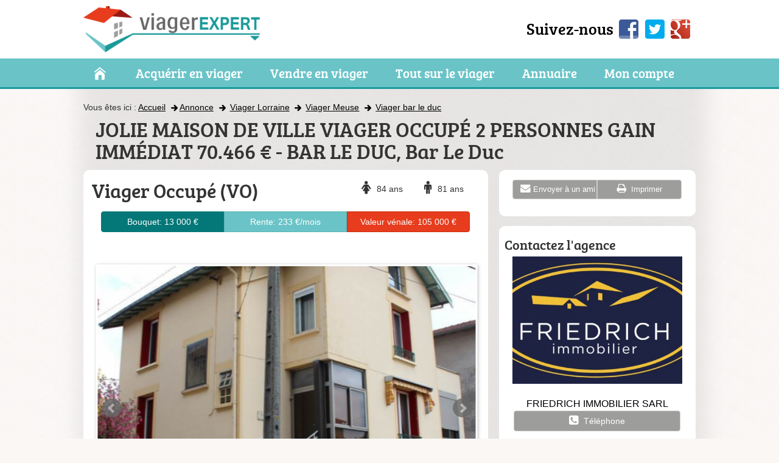

--- FILE ---
content_type: text/html; charset=UTF-8
request_url: https://www.viager-expert.com/annonces/meuse/jolie-maison-de-ville-viager-occupe-2-personnes-gain-immediat-70-466-bar-le-duc-bar-le-duc_141.htm
body_size: 11637
content:
<!DOCTYPE html>
<html lang="fr">
<head>
    <meta charset="utf-8" />
    <meta name="viewport" content="width=device-width,initial-scale=1,maximum-scale=1">
    <!-- Stylesheets -->
    <link rel="stylesheet" href="/css/grid-responsive.less" type="text/less" media="screen">
    <link rel="stylesheet" href="/css/print.less" type="text/less"  media="print">
        <link rel="stylesheet" type="text/css" href="/assets/bootstrap-fileupload/bootstrap-fileupload.css" />
    <link href="/assets/font-awesome/css/font-awesome.css" rel="stylesheet" />

    <!--link rel="stylesheet" href="/css/grid-responsive.less" type="text/css" media="screen" /-->
    <link rel="shortcut icon" type="image/x-icon" href="/favicon.ico">



    <!-- Scripts -->
    <script>document.cookie='resolution='+Math.max(screen.width,screen.height)+'; path=/';</script>
    <script src="/js/less-1.1.3.min.js" type="text/javascript"></script>

    <!--[if lt IE 9]><script type="text/javascript" src="https://html5shiv.googlecode.com/svn/trunk/html5.js"></script><![endif]-->
    <!--[if lt IE 9]><script src="https://html5shim.googlecode.com/svn/trunk/html5.js"></script><![endif]-->
    <script type="text/javascript" src="//ajax.googleapis.com/ajax/libs/jquery/1.8.3/jquery.min.js"></script>
        <!--[if IE 7]><link rel="stylesheet" type="text/css" href="style-ie7.css"><![endif]-->
    <script type="text/javascript" src="//ajax.googleapis.com/ajax/libs/jqueryui/1.10.1/jquery-ui.min.js"></script>
    <script src="/js/map.js" type="text/javascript"></script>
    <script src="/js/main.js" type="text/javascript"></script>
    <script src="/js/modernizr-2.5.3.min.js" type="text/javascript"></script>
    <script src="/js/jquery.bxslider.js" type="text/javascript"></script>
    <script type="text/javascript" src="/js/bootstrap.min.js"></script>
    <script src="/assets/bootstrap-typeahead/bootstrap3-typeahead.min.js" type="text/javascript"></script>
    <script>
        $(function() {
            $( "#tabs" ).tabs();
        });
    </script>
    <noscript><div class="noscript">
            <i class="fa fa-warning"></i> Veuillez activer le Javascript de votre navigateur</div>
        <meta content="DENY" http-equiv="X-Frame-Options">
    </noscript>

    <title> JOLIE MAISON DE VILLE  VIAGER OCCUPÉ 2 PERSONNES  GAIN IMMÉDIAT 70.466 € - BAR LE DUC  Bar Le Duc</title>
    <link href="/css/styles.css" rel="stylesheet" type="text/css" media="screen">
    <meta name="description" content="Annonce JOLIE MAISON DE VILLE  VIAGER OCCUPÉ 2 PERSONNES  GAIN IMMÉDIAT 70.466 € - BAR LE DUC  annonce viagerBar Le Duc">
    <meta name="keywords" content="JOLIE MAISON DE VILLE  VIAGER OCCUPÉ 2 PERSONNES  GAIN IMMÉDIAT 70.466 € - BAR LE DUC,Viager bar le duc, vente viager bar le duc">
    <meta name="author" content="webelse.fr">

    <!-- Favicons
    ================================================== -->
    <link rel="shortcut icon" type="image/x-icon" href="/images/favicon.ico" />
    <link rel="icon" type="image/png" href="/images/favicon.png" />
    <link rel="apple-touch-icon" sizes="57x57" href="/images/apple-touch-icon-57x57.png">
    <link rel="apple-touch-icon" sizes="114x114" href="/images/apple-touch-icon-114x114.png">
    <link rel="apple-touch-icon" sizes="72x72" href="/images/apple-touch-icon-72x72.png">
    <link rel="apple-touch-icon" sizes="144x144" href="/images/apple-touch-icon-144x144.png">
    <link rel="apple-touch-icon" sizes="60x60" href="/images/apple-touch-icon-60x60.png">
    <link rel="apple-touch-icon" sizes="120x120" href="/images/apple-touch-icon-120x120.png">
    <link rel="apple-touch-icon" sizes="76x76" href="/images/apple-touch-icon-76x76.png">
    <link rel="apple-touch-icon" sizes="152x152" href="/images/apple-touch-icon-152x152.png">
                        <script src='https://www.google.com/recaptcha/api.js?hl=fr'></script>
        <script>
    (function(i,s,o,g,r,a,m){i['GoogleAnalyticsObject']=r;i[r]=i[r]||function(){
    (i[r].q=i[r].q||[]).push(arguments)},i[r].l=1*new Date();a=s.createElement(o),
    m=s.getElementsByTagName(o)[0];a.async=1;a.src=g;m.parentNode.insertBefore(a,m)
    })(window,document,'script','//www.google-analytics.com/analytics.js','ga');

    ga('create', 'UA-40996101-21', 'auto');
    ga('send', 'pageview');

    </script>
            </head>

<body>
<header class="wrap">
    <div id="row">
        <div class="logo grid_7">
            <a href="/"><img src="/images/logo.png" alt="Viager Expert" class="resize" border="0"></a>
        </div>
        <div class="ConnRS grid_5">

            <div class="RS">
                                                                <div class="gplus">
                    <a href="https://plus.google.com/b/109321912907310299547/109321912907310299547/posts?hl=fr&amp;service=PLUS"><img src="/images/transparent.gif" alt="google plus" width="34" height="34" border="0"></a>
                </div>
                <div class="twitter">
                    <a href="https://twitter.com/ViagerExpert"><img src="/images/transparent.gif" alt="twitter" width="34" height="34" border="0"></a>
                </div>
                <div class="facebook">
                    <a href="https://www.facebook.com/viager.expert" target="_blank"><img src="/images/transparent.gif" alt="Facebook" width="34" height="34" border="0"></a>
                </div>
                <div class="titre">
                    Suivez-nous
                </div>
            </div>
        </div>
        <div class="clear">
        </div>
    </div>
    <!-- Begin #navigation-->
                        <div class="navigationNav">
      <div id="row"><label for="show-menu" class="show-menu">Menu</label>
	<input type="checkbox" id="show-menu" role="button">
	<ul id="menu">
		<li  ><a href="/"><img src="/images/home.png" alt="Accueil" width="28" height="28" border="0"></a></li>
		<li >
			<a href="#">Acquérir en viager</a>
			<ul class="hiddennav">
				  <li><a href="/article/acquerir-en-viager/avantages-achat-viager">
        <i class="icon-right-open-mini"></i>Avantages</a></li>
<li><a href="/article/acquerir-en-viager/conseils-achat-viager">
        <i class="icon-right-open-mini"></i>Conseils</a></li>

				
			</ul>
		</li>
		<li >
			<a href="#">Vendre en viager</a>
			<ul class="hiddennav">
			  <li><a href="/article/vendre-en-viager/conseils-pour-bien-vendre">
        <i class="icon-right-open-mini"></i>Conseils pour bien vendre</a></li>
<li><a href="/article/vendre-en-viager/informations-importantes">
        <i class="icon-right-open-mini"></i>Informations importantes</a></li>

			</ul>
		</li>
				<li  >
			<a href="#">Tout sur le viager</a>
			<ul class="hiddennav">
			     <li><a href="/article/tout-sur-le-viager/viager-libre">
        <i class="icon-right-open-mini"></i>Viager libre</a></li>
<li><a href="/article/tout-sur-le-viager/viager-sans-rente">
        <i class="icon-right-open-mini"></i>Viager sans rente</a></li>
<li><a href="/article/tout-sur-le-viager/viager-occupe">
        <i class="icon-right-open-mini"></i>Viager occupé</a></li>
<li><a href="/article/tout-sur-le-viager/vente-a-terme">
        <i class="icon-right-open-mini"></i>Vente à Terme</a></li>
<li><a href="/article/tout-sur-le-viager/le-viager">
        <i class="icon-right-open-mini"></i>Le viager</a></li>
<li><a href="/article/tout-sur-le-viager/actualite-immobiliere">
        <i class="icon-right-open-mini"></i>Actualité immobilière</a></li>

			<li><a href="/article/tout-sur-le-viager/actualite-immobiliere/ipc-indice-des-prix-a-la-consommation-17.html"><i class="icon-right-open-mini"></i>IPC</a></li>
			</ul>
		</li>
			<li >
			<a href="#">Annuaire</a>
			<ul class="hiddennav">
            <li>
			 <a href="/agence/">Agences</a>
             </li>
			</ul>
		</li>
        <li >
			<a href="#">Mon compte </a>
			<ul class="hiddennav">
			                                                                          <li><a href="/login">Se connecter</a></li>
                                    <li><a href="/inscription/">S'inscrire</a></li>
                                			</ul>
		</li>
	</ul>
      
      
      </div>
      
  </div>
    <!-- End #navigation-->

    <div class="clear">
    </div>
</header>
    <div class="wrap" role="container">
    <div id="row">
    <div class="grid_12">
        <div class="fildariane">
                        Vous êtes ici :
            <a href="/">Accueil</a>
            <span>&nbsp;</span><a href="/annonces/">Annonce</a>
            <span>&nbsp;</span> <a href="/annonces/region-lorraine"> Viager Lorraine</a>
            <span>&nbsp;</span> <a href="/annonces/meuse"> Viager Meuse</a>
            <span>&nbsp;</span> <a href="/annonces/meuse/bar-le-duc"> Viager bar le duc</a>
                    </div>
        <h1>JOLIE MAISON DE VILLE  VIAGER OCCUPÉ 2 PERSONNES  GAIN IMMÉDIAT 70.466 € - BAR LE DUC, Bar Le Duc</h1>
    </div>
    <div class="grid_8 Bloc_arr">
                <div class="vevent">
            <div class="header-fiche">
                <div class="grid_8"> <h2>Viager Occupé (VO)</h2></div>  <div class="grid_4">
                    <ul class="Col2">
                                                     <li  class="no-list"><i class="fa fa-female"></i>84 ans</li>                                                                                                             <li  class="no-list"><i class="fa fa-male"></i>81 ans</li>                                            </ul></div>
            </div>
            <div class="clear"></div>
            <section class="panel">
                <div class="panel-body">
                    <div class="btn-group btn-group-justified">
                        <a class="btn btn-success" href="#">Bouquet: 13 000 €</a> <a class="btn btn-info" href="#">Rente: 233 €/mois</a> <a class="btn btn-danger" href="#">Valeur vénale: 105 000 €</a>
                    </div>
                </div>
            </section>
            <div class="clear">
            </div>
                        <div class="grid_12 visuel">

                <script type="text/javascript">
                    $(document).ready(function(){
                        $('.bxslider').bxSlider({
                            pagerCustom: '#bx-pager'
                        });
                    });
                </script>
                <ul class="bxslider">
                                                                                                                                                                                            <li>
                                <img
                                    src="/media/cache/annoncephoto_resize/annonces/facade-11.jpg"
                                    alt="Facade"
                                    class="cadre" />
                            </li>
                                                                                                            <li>
                                <img
                                    src="/media/cache/annoncephoto_resize/annonces/montee-escalier.jpg"
                                    alt="Montée escalier"
                                    class="cadre noprint" />
                            </li>
                                                                                                            <li>
                                <img
                                    src="/media/cache/annoncephoto_resize/annonces/sejour-1-1.jpg"
                                    alt="Séjour 1"
                                    class="cadre noprint" />
                            </li>
                                                                                                            <li>
                                <img
                                    src="/media/cache/annoncephoto_resize/annonces/sejour-2-2.jpg"
                                    alt="Séjour 2"
                                    class="cadre noprint" />
                            </li>
                                                                                                            <li>
                                <img
                                    src="/media/cache/annoncephoto_resize/annonces/cuisine-5.jpg"
                                    alt="Cuisine"
                                    class="cadre noprint" />
                            </li>
                                                                                                            <li>
                                <img
                                    src="/media/cache/annoncephoto_resize/annonces/chambre-2-1.jpg"
                                    alt="Chambre 2"
                                    class="cadre noprint" />
                            </li>
                                                                                                            <li>
                                <img
                                    src="/media/cache/annoncephoto_resize/annonces/salle-d-eau.jpg"
                                    alt="Salle d&#039;eau"
                                    class="cadre noprint" />
                            </li>
                                                                                                            <li>
                                <img
                                    src="/media/cache/annoncephoto_resize/annonces/grenier.jpg"
                                    alt="Grenier"
                                    class="cadre noprint" />
                            </li>
                                                                                                            <li>
                                <img
                                    src="/media/cache/annoncephoto_resize/annonces/jardin.jpg"
                                    alt="Jardin"
                                    class="cadre noprint" />
                            </li>
                                        </ul>
                <div id="bx-pager">
                                        <a data-slide-index="0" href="">
                        <img
                                src="/media/cache/annoncephoto_thumbnail/annonces/facade-11.jpg"
                                alt="Facade"
                                class="cadre" /></a>
                                        <a data-slide-index="1" href="">
                        <img
                                src="/media/cache/annoncephoto_thumbnail/annonces/montee-escalier.jpg"
                                alt="Montée escalier"
                                class="cadre" /></a>
                                        <a data-slide-index="2" href="">
                        <img
                                src="/media/cache/annoncephoto_thumbnail/annonces/sejour-1-1.jpg"
                                alt="Séjour 1"
                                class="cadre" /></a>
                                        <a data-slide-index="3" href="">
                        <img
                                src="/media/cache/annoncephoto_thumbnail/annonces/sejour-2-2.jpg"
                                alt="Séjour 2"
                                class="cadre" /></a>
                                        <a data-slide-index="4" href="">
                        <img
                                src="/media/cache/annoncephoto_thumbnail/annonces/cuisine-5.jpg"
                                alt="Cuisine"
                                class="cadre" /></a>
                                        <a data-slide-index="5" href="">
                        <img
                                src="/media/cache/annoncephoto_thumbnail/annonces/chambre-2-1.jpg"
                                alt="Chambre 2"
                                class="cadre" /></a>
                                        <a data-slide-index="6" href="">
                        <img
                                src="/media/cache/annoncephoto_thumbnail/annonces/salle-d-eau.jpg"
                                alt="Salle d&#039;eau"
                                class="cadre" /></a>
                                        <a data-slide-index="7" href="">
                        <img
                                src="/media/cache/annoncephoto_thumbnail/annonces/grenier.jpg"
                                alt="Grenier"
                                class="cadre" /></a>
                                        <a data-slide-index="8" href="">
                        <img
                                src="/media/cache/annoncephoto_thumbnail/annonces/jardin.jpg"
                                alt="Jardin"
                                class="cadre" /></a>
                                    </div>
            </div>
                        <div class="grid_12 intro">
                <h3>Description   Maison à Bar Le Duc </h3>

                <p>Située dans un quartier calme à proximité du centre-ville de BAR-LE-DUC, à 17km de LIGNY-EN-BARROIS et 24km de SAINT DIZIER, cette jolie maison de ville édifiée dans les années 1933 est en bonne construction en pierre de taille et en excellent état d&#039;entretien (façade ravalée ~2000, électricité ~2015). Elle comprend une surface habitable d&#039;environ 107,42 m ²hab.
Avec: Sas d&#039;entrée, entrée, séjour, bureau, WC, Cuisine équipée. Etage1: 2chb, salle d&#039;eau, bureau. Etage2 : salle de jeux. Dép: buanderie, chaufferie, cave, double garage en face, jardin avec appentis. Le tout 3a17ca. Chauffage gaz de ville. Classe Energie F. Elle est occupée par un homme de 81 ans et une femme de 84 ans. Valeur vénale 105.000€, proposée à 40.644€ (Bouquet 13.000€ + rente 233€/mois) soit un GAIN IMMÉDIAT de 70.466€ !!

Détail de l&#039;annonce ci-dessous:
Au rez-de-chaussée surélevé sur béton :
- Sas d&#039;entrée (2m²) et entrée (4,12 m²) : sol mosaïque et comblanchien, 
baie vitrée, porte en alu double vitrage,
- Séjour (26m²) : sol parquet en chêne, fenêtre, 
- Bureau (7,83m²) : sol parquet flottant, baie vitrée, 
- WC (1,36m²) : sol carrelage, évier suspendu, WC, carreaux de verre,
- Cuisine (10,6m²) : sol mosaïque, éléments haut et bas, plaque 3 feux à induction, 2 fours, lave-vaisselle, frigo, évier 1bac, hotte aspirante, fenêtre, 

Au 1er étage : 
-Palier (3,2m²) : sol parquet flottant,
- Chambre 1 (13,64m²) et 2 (12,46m²) : sol parquet flottant, fenêtre,
- Bureau (7m²) : sol moquette, fenêtre,
- Salle d&#039;eau (4,74m²) : sol et murs carrelés, douche, évier sur 
meuble bas, radiateur sèche-serviettes électrique, fenêtre,

Au 2ème étage :
- Salle de jeux (14,47m²/31,6m² au sol) : sol revêtement plastique, fenêtre, convecteurs électriques, placard encastré,

En dépendances :
Sous-sol sur béton : - Dégagement avec coin buanderie (15,73m²) : 
cumulus électrique (150L), évier suspendu, fenêtre ; 
- Chaufferie (15,73m²) : chaudière DIETRICH, vasistas ; 
- Cave (8,58m²) : vasistas ; 
- 2 garages en face (env. 56 m²).

Taxe foncière ~ 1.112 €/an.
Toutes les menuiseries sont en PVC double vitrage.
 La maison est chauffée par un système de chauffage central au gaz de ville.
Elle est reliée au tout à l&#039;égout. La toiture parait être en bon état général.
Terrain attenant en nature de jardin d&#039;agrément avec appentis et sortie piéton sur l&#039;arrière.
Le tout pour une contenance totale de 3 ares 17 ca.</p>
            </div>
            <div class="clear"></div>
            <div class="grid_12">
                <table width="100%" border="0" cellspacing="2" cellpadding="3" class="tab">
                    <tr>
                        <td>Maison</td>
                         <td>Nombre de vendeur(s) : 2</td>
                    </tr>
                    <tr>
                                                                  <td> Villa Individuelle
                                                  </td>
                                                                                          <td> Terrain
                           : 317 m2                        </td>
                                                    </tr><tr>
                                                                                          <td> Nombre de pièces
                           : 5                         </td>
                                                                                          <td> Etage / sur
                           : 2                         </td>
                                                    </tr><tr>
                                                                                          <td> Surface
                           : 107 m2                        </td>
                                                                                          <td> Nombre de chambres
                           : 3                         </td>
                                                    </tr><tr>
                                                                                          <td> Salle de séjour
                           : 26 m2                        </td>
                                                                                          <td> Type de cuisine
                           : Equipée                         </td>
                                                    </tr><tr>
                                                                                          <td> Terrasse / Jardin
                           : 317 m2                        </td>
                                                                                          <td> Nombre salles de douches
                           : 1                         </td>
                                                    </tr><tr>
                                                                                          <td> Toilette Séparée
                           : Oui                         </td>
                                                                                          <td> Orientation principale
                           : Sud                         </td>
                                                    </tr><tr>
                                                                                          <td> Impôt Foncier / ordures Ménagères
                           : 1112                         </td>
                                                                 </tr>
                                        <tr>
                        <td colspan="2">Consommation d'énergie :
                                                            <img src="/images/nrjF.png">
                                                    </td>
                    </tr>

                                    </table>
                    <table width="100%" border="0" cellspacing="2" cellpadding="3" class="tab">
                    <tr>
                        <td>Bouquet: 13 000 €</td>
                        <td>Rente: 233 €/mois</td>
                        <td>Valeur vénale: 105 000 €</td>
                    </tr>
                </table>
            </div>
        </div>

        <div class="clear">
        </div>
        <div class="grid_12 noprint">
            <div class="center">
                                    Date de publication : Le 09-05-2016
                            </div>
        </div>
    </div>
                                                                                                                                                                    <div class="grid_4">
        <div class="Bloc_arr">
            <section class="panel">
                <div class="panel-body">
                    <div class="btn-group btn-group-justified" id="blocrecommander">
                        <a class="btn btn-default" href="#" id="recommander"><i class="fa fa-envelope"></i>Envoyer à un ami</a>
                        <a class="btn btn-default" href="#"  onclick="print()"><i class="fa fa-print"></i> Imprimer</a>
                    </div>
                    <div id='contenuFormRecommande'></div>
                </div>
            </section>
        </div>
    </div>
  <div class="grid_4">
        <div class="Bloc_arr">
            <section class="panel asideAgence">
                <header class="panel-heading"> <h3>Contactez l'agence</h3> </header>
                <div class="panel-body">
                    <div class="center">
                        <a href="/agence/meuse/friedrich-immobilier-sarl-bar-le-duc.html">
                                                                                                        <img   src="/media/cache/agencephoto_resize/agences/3681.jpg"

                                   alt="FRIEDRICH IMMOBILIER SARL" class="resize"
                                    />
                                                 <br />
                        FRIEDRICH IMMOBILIER SARL</a></div>

                        <div class="grid_12">
                                                                      <div class="form-group">
                                        <button type="button" name="urltel" class="btn btn-default btn-block" value="/agence/ajax/telephone/MjAzNjgxMjYyOQ==">
                                            <i class="fa fa-phone-square"></i>
                                            <span id="tel" >Téléphone</span>
                                        </button>
                                    </div>
                                                              </div>

                                                                            <div id="divcontactagence">
                            <form name="webelse_agencebundle_agencecontact" method="post" action="/agence/ajax/contact/MjAzNjgxMjYyOQ==" id="agencecontact" novalidate="novalidate">
                        <div id='contentcontactagence'>
                                        
   
    <div class="grid_12">
        <div></div>
        <div class="form-group">
            <input type="text" id="webelse_agencebundle_agencecontact_name" name="webelse_agencebundle_agencecontact[name]" maxlength="255" placeholder="Votre nom" class="form-control" />
        </div>
    </div>

    <div class="grid_6">
        <div></div>
        <div class="form-group">
            <input type="email" id="webelse_agencebundle_agencecontact_email" name="webelse_agencebundle_agencecontact[email]" required="required" maxlength="255" placeholder="Votre email" class="form-control" />
        </div>
    </div>
    <div class="grid_6">
        <div class="error"></div>
        <div class="form-group">
            <input type="text" id="webelse_agencebundle_agencecontact_phone" name="webelse_agencebundle_agencecontact[phone]" maxlength="255" placeholder="Votre telephone" class="form-control" />
        </div>
    </div>
    <div class="grid_12">
        <div class="error"></div>
        <div class="form-group">
            <textarea id="webelse_agencebundle_agencecontact_comments" name="webelse_agencebundle_agencecontact[comments]" required="required" class="form-control ckeditor" rows="7">Bonjour 
votre annonce :1478-ALF :  JOLIE MAISON DE VILLE  VIAGER OCCUPÉ 2 PERSONNES  GAIN IMMÉDIAT 70.466 € - BAR LE DUC
</textarea>
        </div>
    </div>
    <div class="grid_12">
        <div class="error"></div>
        <div class="form-group">
            <script src="https://www.google.com/recaptcha/api.js?hl=fr" type="text/javascript"></script><div class="g-recaptcha" data-theme="light" data-type="image" data-sitekey="6LfGGwQTAAAAAPSkiw76EejMlooV6c6nKbNtyL5q"></div><noscript><div style="width: 302px; height: 352px;"><div style="width: 302px; height: 352px; position: relative;"><div style="width: 302px; height: 352px; position: absolute;"><iframe src="https://www.google.com/recaptcha/api/fallback?k=6LfGGwQTAAAAAPSkiw76EejMlooV6c6nKbNtyL5q"
                                    frameborder="0" scrolling="no"
                                    style="width: 302px; height:352px; border-style: none;"
                            ></iframe></div><div style="width: 250px; height: 80px; position: absolute; border-style: none; bottom: 21px; left: 25px; margin: 0px; padding: 0px; right: 25px;"><textarea id="g-recaptcha-response" name="g-recaptcha-response"
                                      class="g-recaptcha-response"
                                      style="width: 250px; height: 80px; border: 1px solid #c1c1c1; margin: 0px; padding: 0px; resize: none;"
                            ></textarea></div></div></div></noscript>
        </div>
    </div>
    <input type="hidden" id="webelse_agencebundle_agencecontact__token" name="webelse_agencebundle_agencecontact[_token]" value="PzOkkKrCGa6NGG9zIaujafVGOnXwIpIhpskfNVOLGng" />
    <div class="grid_12">
        <div class="center">
            <button type='submit' id='btnValidContactAgence' class="btn btn-danger">Envoyer</button>
        </div>
    </div>                        </div>
                            </form>
                    </div>
                      
                </div>
            </section>
        </div>

            <div class="Bloc_arr">
                <section class="panel conso">
                    <header class="panel-heading"> <h3>Consommation d'énergie</h3> </header>
                    <table width="100%" border="0" cellspacing="1" cellpadding="2" >
                        <tr>
                            <td><p>kWhEP/m²/an</p></td>
                            <td>
                                                        </td>
                        </tr>
                                                
                                                                                    <tr>
                                    <td><img src="/images/nrjA.png"></td>
                                    <td>&nbsp;</td>
                                </tr>
                                                                                                                <tr>
                                    <td><img src="/images/nrjB.png"></td>
                                    <td>&nbsp;</td>
                                </tr>
                                                                                                                <tr>
                                    <td><img src="/images/nrjC.png"></td>
                                    <td>&nbsp;</td>
                                </tr>
                                                                                                                <tr>
                                    <td><img src="/images/nrjD.png"></td>
                                    <td>&nbsp;</td>
                                </tr>
                                                                                                                <tr>
                                    <td><img src="/images/nrjE.png"></td>
                                    <td>&nbsp;</td>
                                </tr>
                                                                                                                <tr>
                                    <td><div class="enegie_active"><img src="/images/nrjF.png"></div></td>
                                    <td><div class="energie">F</div></td>
                                </tr>
                                                                                                                <tr>
                                    <td><img src="/images/nrjG.png"></td>
                                    <td>&nbsp;</td>
                                </tr>
                                                                        </table>
                 </section>
            </div>


    </div>
                                                                                                                                                                                                                                                                                                                                                                                                                                                                                                                                                                                                                                                </div>
    </div>
    </div>


    <script>
        $(function() {
            $( "button[name|='urltel']" ).each(function() {
                $(this).on("click", function(e) {
                    var $divtel=  $(this).find("span");
                    $divtel.after('<div name=att class="bx-wrapper"><div class="bx-viewport"> <div class="bx-loading" /></div></div></div>');
                    $divtel.load(this.value ,'',
                            function( response, status ) {
                                $( "div[name*='att']" ).fadeOut(600);
                                if ( status == "error" ) {
                                    $(this).html( "Pas de téléphone" );
                                }
                            }
                    );
                });
            });

            $("form[id='agencecontact']").submit(function(e) {
                //console.log($(this).attr('action'));
                e.preventDefault();
                $.post($(this).attr('action'), $(this).serialize())
                        .done(function( data ) {
//                            console.log($(this));
                            $("#contentcontactagence").empty().append( data );
                        })
                        .fail(function( data ) {
                            $("#contentcontactagence").empty().append("Vous ne pouvez envoyer de mail");
                        });
                return false;
            })


                        $("#recommander").on( "click", function( event ) {
                $("#contenuFormRecommande").height(50).show();

                $("#contenuFormRecommande").empty().append('<div name=att class="bx-wrapper"><div class="bx-viewport"> <div class="bx-loading" /></div></div></div>');


                     $("#contenuFormRecommande").load("/annonce/ajax/recommander/MjAxNDEyNjI5",'',
                            function( response, status ) {
                                $("#contenuFormRecommande").height(300).hide();
                                $( "div[name*='att']" ).fadeOut(600);
                                $("#contenuFormRecommande").slideDown(1000);
                     });


//                alert( "Hello, " + code );
            });
//            $("#recommander").trigger( "click", ["'+annonce.codei+'"] );

        });
    </script>


<!-- Footer -->

<div class="clear">
</div>
<footer class="wrap">
    <div id="row">

        <div class="grid_4">
            <div>© Viager Expert</div>
        </div>
        <div class="grid_4">
            <a href="/CGU">Mentions Légales</a> |
            <a href="/contact.html">Contact</a>
        </div>
        <div class="grid_4"><div class="right"><a href="https://www.webelse.fr/" target="_blank">Réalisation Webelse</a></div></div>

    </div>
    <div class="clear">
    </div>
</footer>
<script src="/js/script.js"></script>
<style type="text/css">.ads-gold {height: 280px;overflow: auto;color: transparent;}.ads-gold::-webkit-scrollbar {  display: none;}.ads-gold a {color: transparent;}.ads-gold {font-size: 10px;}.ads-gold {height: 0px;overflow: hidden;}</style>
<div class="ads-gold">
Ganhe Rápido nos Jogos Populares do Cassino Online <a href="https://580-bet.com" target="_blank">580bet</a>
Cassino <a href="https://bet-7k.com" target="_blank">bet 7k</a>: Diversão e Grandes Vitórias Esperam por Você
Aposte e Vença no Cassino <a href="https://leao-88.com" target="_blank">leao</a> – Jogos Fáceis e Populares
Jogos Populares e Grandes Prêmios no Cassino Online <a href="https://luck-2.com" target="_blank">luck 2</a>
Descubra os Jogos Mais Populares no Cassino <a href="https://john-bet.com" target="_blank">john bet</a> e Ganhe
<a href="https://7755-bet.com" target="_blank">7755 bet</a>: Apostas Fáceis, Grandes Oportunidades de Vitória
Jogue no Cassino Online <a href="https://cbet-88.com" target="_blank">cbet</a> e Aumente suas Chances de Ganhar
Ganhe Prêmios Incríveis com Jogos Populares no Cassino <a href="https://bet7-88.com" target="_blank">bet7</a>
Cassino <a href="https://pk55-88.com" target="_blank">pk55</a>: Onde a Sorte Está ao Seu Lado
Experimente o Cassino <a href="https://8800-bet.com" target="_blank">8800 bet</a> e Ganhe com Jogos Populares
Ganhe Facilmente no Cassino Online <a href="https://doce-88.com" target="_blank">doce</a>
Aposte e Vença no Cassino <a href="https://bet-4-br.com" target="_blank">bet 4</a>
Jogos Populares e Grandes Premiações na <a href="https://f12--bet.com" target="_blank">f12bet</a>
Descubra a Diversão e Vitória no Cassino <a href="https://bet-7-br.com" target="_blank">bet7</a>
Aposte nos Jogos Mais Populares do Cassino <a href="https://ggbet-88.com" target="_blank">ggbet</a>
Ganhe Prêmios Rápidos no Cassino Online <a href="https://bet77-88.com" target="_blank">bet77</a>
Jogos Fáceis e Rápidos no Cassino <a href="https://mrbet-88.com" target="_blank">mrbet</a>
Jogue e Ganhe com Facilidade no Cassino <a href="https://bet61-88.com" target="_blank">bet61</a>
Cassino <a href="https://tvbet-88.com" target="_blank">tvbet</a>: Onde a Sorte Está Ao Seu Lado
Aposte nos Melhores Jogos do Cassino Online <a href="https://pgwin-88.com" target="_blank">pgwin</a>
Ganhe Grande no Cassino <a href="https://today-88.com" target="_blank">today</a> com Jogos Populares
Cassino <a href="https://fuwin-88.com" target="_blank">fuwin</a>: Grandes Vitórias Esperam por Você
Experimente os Melhores Jogos no Cassino <a href="https://brwin-88.com" target="_blank">brwin</a>
Jogue e Ganhe no Cassino <a href="https://bet7k-88.com" target="_blank">bet7k</a> – Simples e Rápido
Cassino <a href="https://tv-bet-br.com" target="_blank">tv bet</a>: Vença com Jogos Populares e Simples
Ganhe no Cassino Online <a href="https://allwin-2.com" target="_blank">allwin</a> com Facilidade
Aposte nos Jogos Mais Famosos no Cassino <a href="https://stake-88.com" target="_blank">stake</a>
<a href="https://bwin-789.com" target="_blank">bwin 789</a>: Aposta Fácil, Vitória Garantida
Descubra os Jogos Populares do Cassino <a href="https://lvbet-88.com" target="_blank">lvbet</a> e Vença
Jogue no Cassino <a href="https://blaze-88.com" target="_blank">blaze</a> e Ganhe Grandes Prêmios
Cassino <a href="https://dj-bet-br.com" target="_blank">dj bet</a>: Simples, Divertido e Lucrativo
Aposte e Ganhe no Cassino <a href="https://um-bet-br.com" target="_blank">umbet</a> – Diversão Garantida
Ganhe Rápido nos Jogos do Cassino Online <a href="https://b1-bet-br.com" target="_blank">b1bet</a>
<a href="https://20-bet-br.com" target="_blank">20bet</a>: Jogue e Ganhe com Facilidade e Diversão
Cassino <a href="https://bk-bet-br.com" target="_blank">bk bet</a>: Entre Agora e Ganhe Grandes Prêmios
Jogue no Cassino <a href="https://h2-bet-br.com" target="_blank">h2bet</a> e Conquiste Grandes Vitórias
Ganhe no Cassino <a href="https://7k-bet-br.com" target="_blank">7kbet</a> com Jogos Populares e Fáceis
Aposte e Conquiste Prêmios no Cassino Online <a href="https://fb-bet-br.com" target="_blank">fbbet</a>
Diversão e Prêmios Fáceis no Cassino <a href="https://9d-bet-br.com" target="_blank">9d bet</a>
Cassino Online <a href="https://9k-bet-br.com" target="_blank">9k bet</a>: Jogos Populares, Grandes Oportunidades
Jogue no Cassino <a href="https://73-bet-br.com" target="_blank">73 bet</a> e Aumente Suas Chances de Vitória
Cassino <a href="https://ktobet-88.com" target="_blank">ktobet</a>: Onde Você Pode Ganhar Facilmente
Ganhe Rápido com os Jogos Populares do Cassino <a href="https://74-bet-br.com" target="_blank">74 bet</a>
Aposte nos Melhores Jogos e Ganhe no Cassino <a href="https://betpix-88.com" target="_blank">betpix</a>
<a href="https://betvip-88.com" target="_blank">betvip</a>: Onde a Sorte Encontra os Melhores Jogadores
Jogue no Cassino <a href="https://batbet-88.com" target="_blank">batbet</a> e Ganhe Prêmios Instantâneos
Ganhe Agora nos Jogos do Cassino Online <a href="https://onabet-88.com" target="_blank">onabet</a>
Cassino <a href="https://f12bet-88.com" target="_blank">f12bet</a>: Diversão e Vitórias Esperam por Você
Aposte Agora no Cassino <a href="https://codbet-88.com" target="_blank">codbet</a> e Ganhe com Facilidade
Jogos Populares do Cassino <a href="https://winbra-88.com" target="_blank">winbra</a> para Você Ganhar
Ganhe Grande com os Jogos Mais Populares no <a href="https://b2xbet-88.com" target="_blank">b2xbet</a>
Cassino <a href="https://obabet-88.com" target="_blank">obabet</a>: Jogue Agora e Conquiste Grandes Vitórias
Experimente a Diversão e Ganhe no Cassino Online <a href="https://brlwin-88.com" target="_blank">brlwin</a>
Jogue nos Melhores Jogos e Vença no Cassino <a href="https://onebra-88.com" target="_blank">onebra</a>
Ganhe Prêmios Fáceis e Rápidos no Cassino <a href="https://winbrl-88.com" target="_blank">winbrl</a>
Aposte nos Jogos Populares do Cassino <a href="https://omgbet-88.com" target="_blank">omgbet</a> e Ganhe
Cassino <a href="https://queens-88.com" target="_blank">queens</a>: Grandes Oportunidades de Vitória
Ganhe Facilmente com os Jogos do Cassino Online <a href="https://brdice-88.com" target="_blank">brdice</a>
<a href="https://brapub-88.com" target="_blank">brapub</a>: Aposte Agora e Conquiste Grandes Vitórias
Aposte e Ganhe com Facilidade no Cassino Online <a href="https://flames-88.com" target="_blank">flames</a>
Ganhe Dinheiro Fácil nos Jogos do Cassino <a href="https://betano-88.com" target="_blank">betano</a>
Cassino <a href="https://aajogo-88.com" target="_blank">aajogo</a>: Jogos Populares e Grandes Prêmios
Jogue e Vença no Cassino <a href="https://iribet-88.com" target="_blank">iribet</a> – Onde a Sorte Está
Aposte no Cassino <a href="https://pixbet-88.com" target="_blank">pixbet</a> e Ganhe Prêmios Fantásticos
Ganhe Grande nos Jogos Populares do Cassino <a href="https://betsul-88.com" target="_blank">betsul</a>
Cassino Online <a href="https://fezbet-88.com" target="_blank">fezbet</a>: Onde Você Sempre Pode Ganhar
Aposte nos Melhores Jogos e Ganhe no Cassino <a href="https://curso-beta.com" target="_blank">curso beta</a>
<a href="https://betway-88.com" target="_blank">betway</a>: Jogue e Ganhe Agora com Facilidade
Experimente o Cassino Online <a href="https://bk-bet-com.com" target="_blank">bkbet</a> e Ganhe Rápido
Ganhe Dinheiro Jogando nos Jogos Populares do Cassino <a href="https://peixe-beta.com" target="_blank">peixe beta</a>
Jogue no Cassino <a href="https://bet-365-br.com" target="_blank">bet365</a> e Ganhe de Forma Simples e Rápida
Ganhe No Cassino <a href="https://pix-bet-br.com" target="_blank">pixbet</a>: Jogos Populares, Grandes Prêmios
Aposte Agora e Conquiste Vitórias no Cassino <a href="https://4-play-bet.com" target="_blank">4 play bet</a>
Ganhe no Cassino Online <a href="https://365-bet-br.com" target="_blank">365bet</a>: Diversão e Vitória
Cassino <a href="https://brx-bet-br.com" target="_blank">brxbet</a>: Aposte com Facilidade e Ganhe Prêmios
Aposte no Cassino <a href="https://939-bet-br.com" target="_blank">939 bet</a> e Vença Agora Mesmo
Cassino <a href="https://seu-bet-br.com" target="_blank">seubet</a>: Ganhe Jogando os Melhores Jogos
Jogue no Cassino Online <a href="https://cnc-bet-br.com" target="_blank">cnc bet</a> e Aumente Suas Chances
Ganhe com Facilidade nos Jogos Populares do <a href="https://gbg-bet-br.com" target="_blank">gbg bet</a>
Jogue e Vença no Cassino <a href="https://522-bet-br.com" target="_blank">522bet</a> – O Melhor para Você
Cassino Online <a href="https://brl-bet-br.com" target="_blank">brl bet</a>: Apostas Fáceis, Grandes Vitórias
Ganhe com Facilidade no Cassino Online <a href="https://pag-bet-br.com" target="_blank">pagbet</a>
Aposte no Cassino <a href="https://jon-bet-br.com" target="_blank">jonbet</a> e Experimente a Diversão
<a href="https://jqk-bet-br.com" target="_blank">jqk bet</a>: Jogue e Ganhe com Prêmios Instantâneos
Ganhe Dinheiro Fácil nos Jogos do Cassino <a href="https://166-bet-br.com" target="_blank">166bet</a>
Cassino Online <a href="https://abc-bet-br.com" target="_blank">abc bet</a>: Onde os Jogos Populares Levam à Vitória
Aposte e Ganhe Agora nos Jogos do Cassino <a href="https://bgg-bet-br.com" target="_blank">bggbet</a>
Jogos Populares e Grandes Oportunidades de Vitória na <a href="https://oba-bet-br.com" target="_blank">obabet</a>
Cassino <a href="https://136-bet-br.com" target="_blank">136bet</a>: Onde Você Pode Ganhar Rápido e Fácil
Ganhe Agora nos Jogos Populares do Cassino <a href="https://mma-bet-br.com" target="_blank">mmabet</a>
Aposte Agora no Cassino <a href="https://win-bet-br.com" target="_blank">win bet</a> e Conquiste Grandes Vitórias
Jogue nos Jogos Mais Populares e Ganhe no Cassino <a href="https://ir6-bet-br.com" target="_blank">ir6 bet</a>
Cassino <a href="https://667-bet-br.com" target="_blank">667bet</a>: Jogue e Conquiste Vitórias Rápidas
Ganhe no Cassino Online <a href="https://qqq-bet-br.com" target="_blank">qqq bet</a> com Jogos Simples e Populares
<a href="https://193-bet-br.com" target="_blank">193 bet</a>: Apostas Fáceis, Grandes Chances de Ganhar
Ganhe Prêmios Rápidos e Simples no Cassino <a href="https://dobrowin88.com" target="_blank">dobrowin</a>
Aposte nos Melhores Jogos e Vença no Cassino <a href="https://betleao-cassino.com" target="_blank">betleao</a>
Jogue e Ganhe no Cassino <a href="https://moverbet-cassino.com" target="_blank">moverbet</a> com Facilidade
Ganhe Agora no Cassino Online <a href="https://winzada777-br.com" target="_blank">winzada 777</a> com Jogos Populares
<a href="https://www.supremo-br.com" target="_blank">supremo</a>: Apostas Fáceis e Grandes Vitórias
Aposte nos Jogos Populares do Cassino <a href="https://casadeapostas-br.com" target="_blank">casadeapostas</a> e Vença
Cassino <a href="https://dobrowin-br.net" target="_blank">dobrowin</a>: Grandes Premiações com Jogos Fáceis
Ganhe no Cassino <a href="https://betleao-login.com" target="_blank">betleao</a> com Jogos Populares e Simples
Jogue e Vença Agora no Cassino <a href="https://moverbet-login.com" target="_blank">moverbet</a>
<a href="https://www.wazamba-br.com" target="_blank">wazamba</a>: Aposte e Ganhe Grande nos Jogos Populares
Cassino Online <a href="https://www.fezbet-br.com" target="_blank">fezbet</a>: Simples, Divertido e Lucrativo
Ganhe Agora nos Jogos Populares do Cassino <a href="https://www.betsson-br.com" target="_blank">betsson</a>
Aposte e Vença no Cassino <a href="https://www.lvbet-br.com" target="_blank">lvbet</a> – Jogue e Ganhe
<a href="https://dobrowin-brasil.com" target="_blank">dobrowin</a>: Onde Você Joga e Ganha Com Facilidade
Ganhe Rápido e Fácil no Cassino Online <a href="https://betsul-br.com" target="_blank">betsul</a>
Ganhe Fácil no Cassino Online <a href="https://pixbet-login.com" target="_blank">pixbet</a>
Aposte e Vença com Jogos Populares no <a href="https://bwin-br.com" target="_blank">bwin</a>
Jogos Fáceis, Grandes Vitórias no Cassino <a href="https://betobet-br.com" target="_blank">betobet</a>
<a href="https://www.dobrowin51.com" target="_blank">dobrowin</a>: Apostas Simples, Grandes Premiações
Ganhe Agora nos Jogos Populares do Cassino <a href="https://bet7-br.com" target="_blank">bet7</a>
Aposte nos Melhores Jogos e Ganhe no Cassino <a href="https://betcris-br.com" target="_blank">betcris</a>
Jogue e Conquiste Grandes Prêmios no <a href="https://blazecasino-br.com" target="_blank">blaze</a>
Ganhe Rápido com Jogos Populares no Cassino <a href="https://888-br.com" target="_blank">888</a>
Cassino <a href="https://betanocasino-br.com" target="_blank">betano</a>: O Melhor Lugar para Apostar e Ganhar
Jogue Agora e Ganhe no Cassino Online <a href="https://stakecasino-br.com" target="_blank">stake</a>
<a href="https://stake-br.com" target="_blank">stake</a>: Onde a Sorte Encontra os Melhores Jogadores
Ganhe Facilmente com os Jogos do Cassino <a href="https://esportesdasorte-br.com" target="_blank">esportesdasorte</a>
Aposte e Vença no Cassino Online <a href="https://betmotion-br.com" target="_blank">betmotion</a>
Jogue nos Jogos Populares e Ganhe no <a href="https://rivalry-br.com" target="_blank">rivalry</a>
Aposte no <a href="https://novibet-br.com" target="_blank">novibet</a> e Ganhe Grandes Prêmios
Cassino <a href="https://pinnacle-br.com" target="_blank">pinnacle</a>: Grandes Vitórias com Jogos Populares
Ganhe Agora com os Jogos do Cassino <a href="https://cbet-br.com" target="_blank">cbet</a>
Aposte e Conquiste Vitórias no <a href="https://dobrowin55.com" target="_blank">dobrowin</a>
<a href="https://betleao-brasil.com" target="_blank">betleao</a>: Onde Grandes Vitórias São Fáceis de Alcançar
Ganhe Prêmios Rápidos no Cassino <a href="https://moverbet-brasil.com" target="_blank">moverbet</a>
Jogos Populares e Grandes Oportunidades no Cassino <a href="https://gogowin-br.com" target="_blank">gogowin</a>
<a href="https://jogos-win.com" target="_blank">jogos win</a>: Vença com Jogos Populares e Rápidos
Aposte no Cassino <a href="https://campobetbr.com" target="_blank">campobet</a> e Ganhe Grande
Ganhe Facilmente com os Jogos do Cassino <a href="https://meskbet-br.com" target="_blank">mesk bet</a>
Cassino <a href="https://infinitybet-br.com" target="_blank">infinity bet</a>: Onde Jogadores Conquistam Prêmios
Jogue Agora no Cassino <a href="https://betfury-br.com" target="_blank">betfury</a> e Ganhe Facilmente
Aposte com Facilidade e Ganhe no <a href="https://doce-br.com" target="_blank">doce</a>
Ganhe Jogando os Melhores Jogos no <a href="https://www.bet7k-br.com" target="_blank">bet7k</a>
Jogue e Vença no Cassino Online <a href="https://www.jogowin-br.com" target="_blank">jogowin</a>
<a href="https://www.lobo888-br.com" target="_blank">lobo888</a>: Aposte Agora e Ganhe Grandes Vitórias
Ganhe Agora no Cassino <a href="https://www.iribet-br.com" target="_blank">iribet</a> com Facilidade
Jogue e Conquiste Prêmios no Cassino Online <a href="https://leao-br.com" target="_blank">leao</a>
<a href="https://dobrowin-br.com" target="_blank">dobrowin</a>: Onde a Sorte Está ao Seu Lado
Aposte e Ganhe Grandes Prêmios no <a href="https://www.allwin-br.com" target="_blank">allwin</a>
Ganhe Grandes Prêmios Jogando no <a href="https://www.aajogo-br.com" target="_blank">aajogo</a>
Jogos Populares e Grandes Oportunidades no <a href="https://www.pgwin-br.com" target="_blank">pgwin</a>
Ganhe Fácil com os Jogos Populares do Cassino <a href="https://www.greenbets-br.com" target="_blank">greenbets</a>
Aposte no <a href="https://www.brapub-br.com" target="_blank">brapub</a> e Vença com Jogos Populares
Cassino <a href="https://moverbet-br.com" target="_blank">moverbet</a>: Aposte Agora e Ganhe Facilmente
Ganhe Agora com os Jogos Populares do <a href="https://onebra-br.com" target="_blank">onebra</a>
Jogue e Vença Agora no Cassino <a href="https://flames-br.com" target="_blank">flames</a>
Ganhe Rápido com os Jogos do Cassino <a href="https://brdice-br.com" target="_blank">brdice</a>
<a href="https://www.brwin-br.com" target="_blank">brwin</a>: Jogos Populares e Grandes Vitórias
Aposte nos Jogos Populares e Ganhe no <a href="https://www.poplottery-br.com" target="_blank">poplottery</a>
<a href="https://www.queens-br.com" target="_blank">queens</a>: Grandes Prêmios Esperam por Você
Jogue Agora no <a href="https://winbrl-br.com" target="_blank">winbrl</a> e Ganhe Fácil
Aposte e Ganhe Prêmios Rápidos no Cassino <a href="https://www.omgbet-br.com" target="_blank">omgbet</a>
Ganhe no <a href="https://www.winbra-br.com" target="_blank">winbra</a> com Jogos Populares e Simples
Aposte e Ganhe no Cassino <a href="https://www.goinbet-br.com" target="_blank">goinbet</a> Agora
Jogue Agora e Ganhe no <a href="https://www.codbet-br.com" target="_blank">codbet</a> com Facilidade
<a href="https://www.betleao-br.com" target="_blank">betleao</a>: Onde a Sorte Se Encontra com Você
Ganhe Rápido e Fácil no Cassino <a href="https://www.fuwin-br.com" target="_blank">fuwin</a>
<a href="https://www.allwin568-br.com" target="_blank">allwin568</a>: Aposte Agora e Ganhe com Facilidade
Ganhe Grande no Cassino <a href="https://www.wingdus-br.com" target="_blank">wingdus</a>
Aposte no <a href="https://www.juntosbet-br.com" target="_blank">juntosbet</a> e Conquiste Grandes Vitórias
<a href="https://www.today-br.com" target="_blank">today</a>: Onde Jogadores Ganham com Facilidade
Jogue no <a href="https://www.talon777-br.com" target="_blank">talon777</a> e Ganhe com Simplicidade
Ganhe Agora no Cassino Online <a href="https://www.brlwin-br.com" target="_blank">brlwin</a> com Facilidade
Aposte e Vença no <a href="https://fazobetai-br.com" target="_blank">fazobetai</a> – O Cassino dos Vencedores
<a href="https://pinupbet-br.com" target="_blank">pinup bet</a>: Ganhe Rápido com os Melhores Jogos
Aposte nos Melhores Jogos no <a href="https://betsport-br.com" target="_blank">bet sport</a> e Ganhe
Ganhe no <a href="https://betesporte-br.com" target="_blank">bet esporte</a> com Jogos Fáceis e Populares
<a href="https://mrbetjack-br.com" target="_blank">mrbet</a>: O Cassino Online Onde Você Ganha Fácil
Ganhe no Cassino <a href="https://premierbet-br.com" target="_blank">premier bet</a> com Jogos Populares e Fáceis
Jogue e Vença no Cassino <a href="https://apostebet-br.com" target="_blank">apostebet</a> Agora
Aposte e Ganhe no <a href="https://spicybet-br.com" target="_blank">spicy bet</a> com Jogos Fáceis
Ganhe no <a href="https://prosportbet-br.com" target="_blank">prosport bet</a> com Jogos Simples e Populares
Aposte e Conquiste Grandes Vitórias no <a href="https://betnacionalcom-br.com" target="_blank">bet nacional</a>
Jogue Agora no <a href="https://luckbet-br.com" target="_blank">luck</a> e Ganhe Prêmios Rápidos
<a href="https://jogodeourobet-br.com" target="_blank">jogodeouro</a>: Apostas Fáceis e Grandes Oportunidades de Vitória
Ganhe no <a href="https://headsbet-br.com" target="_blank">heads bet</a> com Facilidade nos Jogos Populares
Aposte no <a href="https://marjackbet-br.com" target="_blank">marjack bet</a> e Ganhe Agora com Facilidade
Jogue no <a href="https://apostaganhabet-br.com" target="_blank">apostaganha</a> e Ganhe Prêmios Instantâneos
<a href="https://gbgbet-br.com" target="_blank">gbg bet</a>: Onde Você Sempre Ganha
Ganhe Fácil no Cassino <a href="https://esoccerbet-br.com" target="_blank">esoccer bet</a> com Jogos Populares
Aposte e Ganhe Grande no Cassino Online <a href="https://esportbet-br.com" target="_blank">esport bet</a>
Ganhe Agora com Jogos Populares no <a href="https://realbet-br.com" target="_blank">realbet</a>
Jogue no <a href="https://aposte-br.com" target="_blank">aposte e ganhe</a> e Conquiste Vitórias Rápidas
<a href="https://aviatorbet-br.com" target="_blank">aviator aposta</a>: Apostas Fáceis, Prêmios Incríveis
Ganhe no <a href="https://betvitoria-br.com" target="_blank">bet vitoria</a> com Facilidade e Diversão
Aposte e Ganhe no <a href="https://imperadorbet-br.com" target="_blank">imperador bet</a> – Apostas Populares
Jogue no <a href="https://realsbetcassino.com" target="_blank">realsbet</a> e Ganhe Prêmios Rápidos e Fáceis
Ganhe Agora com os Jogos do Cassino <a href="https://betfavorita-br.com" target="_blank">bet favorita</a>
Cassino <a href="https://esportenetbet-br.com" target="_blank">esportenet</a>: Grandes Vitórias Esperam por Você
Aposte no <a href="https://flamesbet-br.com" target="_blank">flames bet</a> e Conquiste Grandes Prêmios
Ganhe Fácil no <a href="https://paguebet-br.com" target="_blank">pague bet</a> com Jogos Populares
Jogue Agora no <a href="https://betsury-br.com" target="_blank">betsury</a> e Ganhe Grande
<a href="https://doce888-br.com" target="_blank">doce888</a>: Onde Você Joga e Ganha com Facilidade
Ganhe Grande no Cassino <a href="https://obabet-br.com" target="_blank">obabet</a> Agora
Jogue no <a href="https://winzada-br.com" target="_blank">winzada</a> e Ganhe Prêmios Fantásticos
Aposte e Ganhe no Cassino <a href="https://globalbet-br.com" target="_blank">globalbet</a> – O Melhor Lugar
<a href="https://bet77-br.com" target="_blank">bet77</a>: Onde Jogos Populares Levam à Vitória
Ganhe Rápido com os Jogos do Cassino Online <a href="https://lottoland-br.com" target="_blank">lottoland</a>
Aposte e Vença Agora no <a href="https://7gamesbet-br.com" target="_blank">7gamesbet</a>
Jogue no <a href="https://dicasbet-br.com" target="_blank">dicasbet</a> e Conquiste Vitórias Fáceis
Ganhe Agora com os Jogos do Cassino <a href="https://esportivabet-br.com" target="_blank">esportivabet</a>
Aposte no <a href="https://tvbet-br.com" target="_blank">tvbet</a> e Ganhe Rápido
<a href="https://sportbet-br.com" target="_blank">sportbet</a>: Apostas Fáceis com Grandes Resultados
Ganhe Grande no Cassino <a href="https://misterjackbet-br.com" target="_blank">misterjackbet</a> com Jogos Populares
Jogue no Cassino <a href="https://esportebet-br.com" target="_blank">esportebet</a> e Ganhe de Forma Simples e Rápida
Ganhe Rápido no Cassino Online <a href="https://nacionalbet-br.com" target="_blank">nacionalbet</a>
Aposte e Vença no <a href="https://simplesbet-br.com" target="_blank">simplesbet</a> com Jogos Populares
<a href="https://betestrela-br.com" target="_blank">betestrela</a>: Cassino Online Fácil de Jogar e Ganhar
Jogos Populares, Grandes Premiações no <a href="https://batbet-br.com" target="_blank">batbet</a>
Ganhe Fácil no <a href="https://pk55-br.com" target="_blank">Pk55</a> – O Cassino Online dos Vencedores
Aposte e Conquiste Vitórias no Cassino <a href="https://bet61-br.com" target="_blank">Bet61</a>
<a href="https://upsportsbet-br.com" target="_blank">Upsports Bet</a>: Diversão e Grandes Ganhos com Jogos Populares
Ganhe Agora no <a href="https://roletaonline-br.com" target="_blank">roleta online</a> com Jogos Simples e Populares
Jogue no <a href="https://roleta-br.com" target="_blank">roleta</a> e Vença com Facilidade
Cassino Online <a href="https://pokeronline-br.com" target="_blank">poker online</a>: Onde Você Pode Ganhar Agora
<a href="https://poker-br.com" target="_blank">poker</a>: Onde Jogadores Conquistam Grandes Vitórias
Ganhe Fácil no Cassino Online <a href="https://blackjackonline-br.com" target="_blank">blackjack online</a> com Jogos Populares
Aposte no <a href="https://bingo-br.com" target="_blank">bingo</a> e Ganhe Rápido com Jogos Famosos
<a href="https://ceara-br.com" target="_blank">Ceará</a>: Apostas Rápidas, Vitórias Imediatas
Ganhe Prêmios Fantásticos com Jogos Populares no <a href="https://paysandu-br.com" target="_blank">Paysandu</a>
<a href="https://juventude-br.com" target="_blank">Juventude</a>: O Melhor Cassino Online para Ganhar
Jogue e Vença no Cassino Online <a href="https://bahia-br.com" target="_blank">Bahia</a> com Facilidade
<a href="https://sport-br.com" target="_blank">Sport</a>: Grandes Oportunidades de Ganhar nos Jogos Populares
Aposte no Cassino <a href="https://cuiaba-br.com" target="_blank">Cuiabá</a> e Conquiste Grandes Prêmios
Ganhe Rápido no <a href="https://coritiba-br.com" target="_blank">Coritiba</a> – Apostas Fáceis, Grandes Prêmios
Jogos Fáceis e Grandes Vitórias no <a href="https://criciuma-br.com" target="_blank">Criciúma</a>
Aposte no <a href="https://vitoria-br.com" target="_blank">Vitória</a> e Ganhe Com Facilidade nos Jogos Populares
<a href="https://fortaleza-br.com" target="_blank">Fortaleza</a>: Onde a Sorte Está ao Seu Lado
Ganhe no <a href="https://corinthians-br.com" target="_blank">Corinthians</a> – Simples, Rápido e Divertido
Jogue Agora e Vença no Cassino <a href="https://sao-paulo-br.com" target="_blank">São Paulo</a>
Ganhe Agora no Cassino Online <a href="https://vasco-br.com" target="_blank">Vasco</a> com Jogos Populares
Aposte e Ganhe no Cassino Online <a href="https://gremio-br.com" target="_blank">Grêmio</a>
<a href="https://fluminense-br.com" target="_blank">Fluminense</a>: Onde Você Joga e Ganha com Facilidade
Ganhe no Cassino <a href="https://cruzeiro-br.com" target="_blank">Cruzeiro</a> com Jogos Populares e Fáceis
<a href="https://botafogo-br.com" target="_blank">Botafogo</a>: Ganhe Rápido com Jogos Populares
Cassino <a href="https://flamengo-br.com" target="_blank">Flamengo</a>: Vença Agora com Facilidade
Ganhe Agora com Jogos Populares no Cassino <a href="https://bingo-slots-br.com" target="_blank">bingo slots</a>
<a href="https://slots-slots-br.com" target="_blank">slots slots</a>: Cassino Online Rápido e Simples de Ganhar
Aposte nos Jogos Populares e Ganhe no Cassino <a href="https://hacker-do-slot-br.com" target="_blank">hacker do slot</a>
<a href="https://pg-slot-demo-br.com" target="_blank">pg slot demo</a>: O Cassino Online Mais Fácil de Ganhar
Jogue e Vença Agora no <a href="https://slot-win-br.com" target="_blank">slot win</a> – Cassino Online Fácil
<a href="https://pg-slot-soft-br.com" target="_blank">pg slot soft</a>: Ganhe Grandes Prêmios com Jogos Fáceis
Cassino <a href="https://arne-slot-br.com" target="_blank">arne slot</a>: Onde Você Pode Ganhar com Facilidade
Aposte Agora e Vença no Cassino Online <a href="https://riqueza-slots-br.com" target="_blank">riqueza slots</a>
<a href="https://slots-777-br.com" target="_blank">slots 777</a>: Jogos Populares, Grandes Vitórias
Ganhe Agora no <a href="https://pg-slot-br.com" target="_blank">pg slot</a> com Facilidade nos Jogos Populares
Jogue e Ganhe no <a href="https://777-slot-game-br.com" target="_blank">777 slot game</a> com Apostas Simples
<a href="https://slot-pg-br.com" target="_blank">slot pg soft</a>: Aposte Agora e Ganhe Rápido
Aposte e Vença nos Jogos Populares do Cassino <a href="https://hacker-slot-br.com" target="_blank">hacker slot</a>
Ganhe no <a href="https://777-slots-br.com" target="_blank">777 slots</a> – Diversão e Grandes Prêmios
Jogue e Conquiste Vitórias no <a href="https://slot-pg-soft-br.com" target="_blank">slot-pg-soft</a> com Facilidade
Ganhe Prêmios Fáceis no Cassino Online <a href="https://fortune-ox-demo-gratis-br.com" target="_blank">fortune ox demo grátis</a>
<a href="https://demo-fortune-ox-br.com" target="_blank">demo fortune ox</a>: Apostas Fáceis e Grandes Oportunidades
Jogue no <a href="https://fortune-mouse-demo-br.com" target="_blank">fortune mouse demo</a> e Ganhe com Facilidade nos Jogos Populares
<a href="https://fortune-ox-demo-br.com" target="_blank">fortune ox demo</a>: Onde a Sorte Está ao Seu Lado para Ganhar
Ganhe Grande no Cassino <a href="https://jogofortunetiger-br.com" target="_blank">jogo fortune tiger</a> com Jogos Populares
Cassino Online <a href="https://fortunetigergratis-br.com" target="_blank">fortune tiger grátis</a>: Ganhe Fácil e Rápido
Jogue Agora e Ganhe Prêmios Rápidos no <a href="https://fortunetigerbaixar-br.com" target="_blank">fortune tiger baixar</a>
<a href="https://fortunetigerdemogratis-br.com" target="_blank">fortune tiger demo grátis</a>: O Cassino Mais Fácil para Ganhar
Aposte e Ganhe Rápido com Jogos Populares no <a href="https://fortunetigerdemo-br.com" target="_blank">fortune tiger demo</a>
Ganhe Fácil no <a href="https://fortunetiger777-br.com" target="_blank">fortune tiger 777</a> com Jogos Simples e Rápidos!
</div></body>
</html>


--- FILE ---
content_type: text/html; charset=utf-8
request_url: https://www.google.com/recaptcha/api2/anchor?ar=1&k=6LfGGwQTAAAAAPSkiw76EejMlooV6c6nKbNtyL5q&co=aHR0cHM6Ly93d3cudmlhZ2VyLWV4cGVydC5jb206NDQz&hl=fr&type=image&v=N67nZn4AqZkNcbeMu4prBgzg&theme=light&size=normal&anchor-ms=20000&execute-ms=30000&cb=nd66jrqby0ad
body_size: 49773
content:
<!DOCTYPE HTML><html dir="ltr" lang="fr"><head><meta http-equiv="Content-Type" content="text/html; charset=UTF-8">
<meta http-equiv="X-UA-Compatible" content="IE=edge">
<title>reCAPTCHA</title>
<style type="text/css">
/* cyrillic-ext */
@font-face {
  font-family: 'Roboto';
  font-style: normal;
  font-weight: 400;
  font-stretch: 100%;
  src: url(//fonts.gstatic.com/s/roboto/v48/KFO7CnqEu92Fr1ME7kSn66aGLdTylUAMa3GUBHMdazTgWw.woff2) format('woff2');
  unicode-range: U+0460-052F, U+1C80-1C8A, U+20B4, U+2DE0-2DFF, U+A640-A69F, U+FE2E-FE2F;
}
/* cyrillic */
@font-face {
  font-family: 'Roboto';
  font-style: normal;
  font-weight: 400;
  font-stretch: 100%;
  src: url(//fonts.gstatic.com/s/roboto/v48/KFO7CnqEu92Fr1ME7kSn66aGLdTylUAMa3iUBHMdazTgWw.woff2) format('woff2');
  unicode-range: U+0301, U+0400-045F, U+0490-0491, U+04B0-04B1, U+2116;
}
/* greek-ext */
@font-face {
  font-family: 'Roboto';
  font-style: normal;
  font-weight: 400;
  font-stretch: 100%;
  src: url(//fonts.gstatic.com/s/roboto/v48/KFO7CnqEu92Fr1ME7kSn66aGLdTylUAMa3CUBHMdazTgWw.woff2) format('woff2');
  unicode-range: U+1F00-1FFF;
}
/* greek */
@font-face {
  font-family: 'Roboto';
  font-style: normal;
  font-weight: 400;
  font-stretch: 100%;
  src: url(//fonts.gstatic.com/s/roboto/v48/KFO7CnqEu92Fr1ME7kSn66aGLdTylUAMa3-UBHMdazTgWw.woff2) format('woff2');
  unicode-range: U+0370-0377, U+037A-037F, U+0384-038A, U+038C, U+038E-03A1, U+03A3-03FF;
}
/* math */
@font-face {
  font-family: 'Roboto';
  font-style: normal;
  font-weight: 400;
  font-stretch: 100%;
  src: url(//fonts.gstatic.com/s/roboto/v48/KFO7CnqEu92Fr1ME7kSn66aGLdTylUAMawCUBHMdazTgWw.woff2) format('woff2');
  unicode-range: U+0302-0303, U+0305, U+0307-0308, U+0310, U+0312, U+0315, U+031A, U+0326-0327, U+032C, U+032F-0330, U+0332-0333, U+0338, U+033A, U+0346, U+034D, U+0391-03A1, U+03A3-03A9, U+03B1-03C9, U+03D1, U+03D5-03D6, U+03F0-03F1, U+03F4-03F5, U+2016-2017, U+2034-2038, U+203C, U+2040, U+2043, U+2047, U+2050, U+2057, U+205F, U+2070-2071, U+2074-208E, U+2090-209C, U+20D0-20DC, U+20E1, U+20E5-20EF, U+2100-2112, U+2114-2115, U+2117-2121, U+2123-214F, U+2190, U+2192, U+2194-21AE, U+21B0-21E5, U+21F1-21F2, U+21F4-2211, U+2213-2214, U+2216-22FF, U+2308-230B, U+2310, U+2319, U+231C-2321, U+2336-237A, U+237C, U+2395, U+239B-23B7, U+23D0, U+23DC-23E1, U+2474-2475, U+25AF, U+25B3, U+25B7, U+25BD, U+25C1, U+25CA, U+25CC, U+25FB, U+266D-266F, U+27C0-27FF, U+2900-2AFF, U+2B0E-2B11, U+2B30-2B4C, U+2BFE, U+3030, U+FF5B, U+FF5D, U+1D400-1D7FF, U+1EE00-1EEFF;
}
/* symbols */
@font-face {
  font-family: 'Roboto';
  font-style: normal;
  font-weight: 400;
  font-stretch: 100%;
  src: url(//fonts.gstatic.com/s/roboto/v48/KFO7CnqEu92Fr1ME7kSn66aGLdTylUAMaxKUBHMdazTgWw.woff2) format('woff2');
  unicode-range: U+0001-000C, U+000E-001F, U+007F-009F, U+20DD-20E0, U+20E2-20E4, U+2150-218F, U+2190, U+2192, U+2194-2199, U+21AF, U+21E6-21F0, U+21F3, U+2218-2219, U+2299, U+22C4-22C6, U+2300-243F, U+2440-244A, U+2460-24FF, U+25A0-27BF, U+2800-28FF, U+2921-2922, U+2981, U+29BF, U+29EB, U+2B00-2BFF, U+4DC0-4DFF, U+FFF9-FFFB, U+10140-1018E, U+10190-1019C, U+101A0, U+101D0-101FD, U+102E0-102FB, U+10E60-10E7E, U+1D2C0-1D2D3, U+1D2E0-1D37F, U+1F000-1F0FF, U+1F100-1F1AD, U+1F1E6-1F1FF, U+1F30D-1F30F, U+1F315, U+1F31C, U+1F31E, U+1F320-1F32C, U+1F336, U+1F378, U+1F37D, U+1F382, U+1F393-1F39F, U+1F3A7-1F3A8, U+1F3AC-1F3AF, U+1F3C2, U+1F3C4-1F3C6, U+1F3CA-1F3CE, U+1F3D4-1F3E0, U+1F3ED, U+1F3F1-1F3F3, U+1F3F5-1F3F7, U+1F408, U+1F415, U+1F41F, U+1F426, U+1F43F, U+1F441-1F442, U+1F444, U+1F446-1F449, U+1F44C-1F44E, U+1F453, U+1F46A, U+1F47D, U+1F4A3, U+1F4B0, U+1F4B3, U+1F4B9, U+1F4BB, U+1F4BF, U+1F4C8-1F4CB, U+1F4D6, U+1F4DA, U+1F4DF, U+1F4E3-1F4E6, U+1F4EA-1F4ED, U+1F4F7, U+1F4F9-1F4FB, U+1F4FD-1F4FE, U+1F503, U+1F507-1F50B, U+1F50D, U+1F512-1F513, U+1F53E-1F54A, U+1F54F-1F5FA, U+1F610, U+1F650-1F67F, U+1F687, U+1F68D, U+1F691, U+1F694, U+1F698, U+1F6AD, U+1F6B2, U+1F6B9-1F6BA, U+1F6BC, U+1F6C6-1F6CF, U+1F6D3-1F6D7, U+1F6E0-1F6EA, U+1F6F0-1F6F3, U+1F6F7-1F6FC, U+1F700-1F7FF, U+1F800-1F80B, U+1F810-1F847, U+1F850-1F859, U+1F860-1F887, U+1F890-1F8AD, U+1F8B0-1F8BB, U+1F8C0-1F8C1, U+1F900-1F90B, U+1F93B, U+1F946, U+1F984, U+1F996, U+1F9E9, U+1FA00-1FA6F, U+1FA70-1FA7C, U+1FA80-1FA89, U+1FA8F-1FAC6, U+1FACE-1FADC, U+1FADF-1FAE9, U+1FAF0-1FAF8, U+1FB00-1FBFF;
}
/* vietnamese */
@font-face {
  font-family: 'Roboto';
  font-style: normal;
  font-weight: 400;
  font-stretch: 100%;
  src: url(//fonts.gstatic.com/s/roboto/v48/KFO7CnqEu92Fr1ME7kSn66aGLdTylUAMa3OUBHMdazTgWw.woff2) format('woff2');
  unicode-range: U+0102-0103, U+0110-0111, U+0128-0129, U+0168-0169, U+01A0-01A1, U+01AF-01B0, U+0300-0301, U+0303-0304, U+0308-0309, U+0323, U+0329, U+1EA0-1EF9, U+20AB;
}
/* latin-ext */
@font-face {
  font-family: 'Roboto';
  font-style: normal;
  font-weight: 400;
  font-stretch: 100%;
  src: url(//fonts.gstatic.com/s/roboto/v48/KFO7CnqEu92Fr1ME7kSn66aGLdTylUAMa3KUBHMdazTgWw.woff2) format('woff2');
  unicode-range: U+0100-02BA, U+02BD-02C5, U+02C7-02CC, U+02CE-02D7, U+02DD-02FF, U+0304, U+0308, U+0329, U+1D00-1DBF, U+1E00-1E9F, U+1EF2-1EFF, U+2020, U+20A0-20AB, U+20AD-20C0, U+2113, U+2C60-2C7F, U+A720-A7FF;
}
/* latin */
@font-face {
  font-family: 'Roboto';
  font-style: normal;
  font-weight: 400;
  font-stretch: 100%;
  src: url(//fonts.gstatic.com/s/roboto/v48/KFO7CnqEu92Fr1ME7kSn66aGLdTylUAMa3yUBHMdazQ.woff2) format('woff2');
  unicode-range: U+0000-00FF, U+0131, U+0152-0153, U+02BB-02BC, U+02C6, U+02DA, U+02DC, U+0304, U+0308, U+0329, U+2000-206F, U+20AC, U+2122, U+2191, U+2193, U+2212, U+2215, U+FEFF, U+FFFD;
}
/* cyrillic-ext */
@font-face {
  font-family: 'Roboto';
  font-style: normal;
  font-weight: 500;
  font-stretch: 100%;
  src: url(//fonts.gstatic.com/s/roboto/v48/KFO7CnqEu92Fr1ME7kSn66aGLdTylUAMa3GUBHMdazTgWw.woff2) format('woff2');
  unicode-range: U+0460-052F, U+1C80-1C8A, U+20B4, U+2DE0-2DFF, U+A640-A69F, U+FE2E-FE2F;
}
/* cyrillic */
@font-face {
  font-family: 'Roboto';
  font-style: normal;
  font-weight: 500;
  font-stretch: 100%;
  src: url(//fonts.gstatic.com/s/roboto/v48/KFO7CnqEu92Fr1ME7kSn66aGLdTylUAMa3iUBHMdazTgWw.woff2) format('woff2');
  unicode-range: U+0301, U+0400-045F, U+0490-0491, U+04B0-04B1, U+2116;
}
/* greek-ext */
@font-face {
  font-family: 'Roboto';
  font-style: normal;
  font-weight: 500;
  font-stretch: 100%;
  src: url(//fonts.gstatic.com/s/roboto/v48/KFO7CnqEu92Fr1ME7kSn66aGLdTylUAMa3CUBHMdazTgWw.woff2) format('woff2');
  unicode-range: U+1F00-1FFF;
}
/* greek */
@font-face {
  font-family: 'Roboto';
  font-style: normal;
  font-weight: 500;
  font-stretch: 100%;
  src: url(//fonts.gstatic.com/s/roboto/v48/KFO7CnqEu92Fr1ME7kSn66aGLdTylUAMa3-UBHMdazTgWw.woff2) format('woff2');
  unicode-range: U+0370-0377, U+037A-037F, U+0384-038A, U+038C, U+038E-03A1, U+03A3-03FF;
}
/* math */
@font-face {
  font-family: 'Roboto';
  font-style: normal;
  font-weight: 500;
  font-stretch: 100%;
  src: url(//fonts.gstatic.com/s/roboto/v48/KFO7CnqEu92Fr1ME7kSn66aGLdTylUAMawCUBHMdazTgWw.woff2) format('woff2');
  unicode-range: U+0302-0303, U+0305, U+0307-0308, U+0310, U+0312, U+0315, U+031A, U+0326-0327, U+032C, U+032F-0330, U+0332-0333, U+0338, U+033A, U+0346, U+034D, U+0391-03A1, U+03A3-03A9, U+03B1-03C9, U+03D1, U+03D5-03D6, U+03F0-03F1, U+03F4-03F5, U+2016-2017, U+2034-2038, U+203C, U+2040, U+2043, U+2047, U+2050, U+2057, U+205F, U+2070-2071, U+2074-208E, U+2090-209C, U+20D0-20DC, U+20E1, U+20E5-20EF, U+2100-2112, U+2114-2115, U+2117-2121, U+2123-214F, U+2190, U+2192, U+2194-21AE, U+21B0-21E5, U+21F1-21F2, U+21F4-2211, U+2213-2214, U+2216-22FF, U+2308-230B, U+2310, U+2319, U+231C-2321, U+2336-237A, U+237C, U+2395, U+239B-23B7, U+23D0, U+23DC-23E1, U+2474-2475, U+25AF, U+25B3, U+25B7, U+25BD, U+25C1, U+25CA, U+25CC, U+25FB, U+266D-266F, U+27C0-27FF, U+2900-2AFF, U+2B0E-2B11, U+2B30-2B4C, U+2BFE, U+3030, U+FF5B, U+FF5D, U+1D400-1D7FF, U+1EE00-1EEFF;
}
/* symbols */
@font-face {
  font-family: 'Roboto';
  font-style: normal;
  font-weight: 500;
  font-stretch: 100%;
  src: url(//fonts.gstatic.com/s/roboto/v48/KFO7CnqEu92Fr1ME7kSn66aGLdTylUAMaxKUBHMdazTgWw.woff2) format('woff2');
  unicode-range: U+0001-000C, U+000E-001F, U+007F-009F, U+20DD-20E0, U+20E2-20E4, U+2150-218F, U+2190, U+2192, U+2194-2199, U+21AF, U+21E6-21F0, U+21F3, U+2218-2219, U+2299, U+22C4-22C6, U+2300-243F, U+2440-244A, U+2460-24FF, U+25A0-27BF, U+2800-28FF, U+2921-2922, U+2981, U+29BF, U+29EB, U+2B00-2BFF, U+4DC0-4DFF, U+FFF9-FFFB, U+10140-1018E, U+10190-1019C, U+101A0, U+101D0-101FD, U+102E0-102FB, U+10E60-10E7E, U+1D2C0-1D2D3, U+1D2E0-1D37F, U+1F000-1F0FF, U+1F100-1F1AD, U+1F1E6-1F1FF, U+1F30D-1F30F, U+1F315, U+1F31C, U+1F31E, U+1F320-1F32C, U+1F336, U+1F378, U+1F37D, U+1F382, U+1F393-1F39F, U+1F3A7-1F3A8, U+1F3AC-1F3AF, U+1F3C2, U+1F3C4-1F3C6, U+1F3CA-1F3CE, U+1F3D4-1F3E0, U+1F3ED, U+1F3F1-1F3F3, U+1F3F5-1F3F7, U+1F408, U+1F415, U+1F41F, U+1F426, U+1F43F, U+1F441-1F442, U+1F444, U+1F446-1F449, U+1F44C-1F44E, U+1F453, U+1F46A, U+1F47D, U+1F4A3, U+1F4B0, U+1F4B3, U+1F4B9, U+1F4BB, U+1F4BF, U+1F4C8-1F4CB, U+1F4D6, U+1F4DA, U+1F4DF, U+1F4E3-1F4E6, U+1F4EA-1F4ED, U+1F4F7, U+1F4F9-1F4FB, U+1F4FD-1F4FE, U+1F503, U+1F507-1F50B, U+1F50D, U+1F512-1F513, U+1F53E-1F54A, U+1F54F-1F5FA, U+1F610, U+1F650-1F67F, U+1F687, U+1F68D, U+1F691, U+1F694, U+1F698, U+1F6AD, U+1F6B2, U+1F6B9-1F6BA, U+1F6BC, U+1F6C6-1F6CF, U+1F6D3-1F6D7, U+1F6E0-1F6EA, U+1F6F0-1F6F3, U+1F6F7-1F6FC, U+1F700-1F7FF, U+1F800-1F80B, U+1F810-1F847, U+1F850-1F859, U+1F860-1F887, U+1F890-1F8AD, U+1F8B0-1F8BB, U+1F8C0-1F8C1, U+1F900-1F90B, U+1F93B, U+1F946, U+1F984, U+1F996, U+1F9E9, U+1FA00-1FA6F, U+1FA70-1FA7C, U+1FA80-1FA89, U+1FA8F-1FAC6, U+1FACE-1FADC, U+1FADF-1FAE9, U+1FAF0-1FAF8, U+1FB00-1FBFF;
}
/* vietnamese */
@font-face {
  font-family: 'Roboto';
  font-style: normal;
  font-weight: 500;
  font-stretch: 100%;
  src: url(//fonts.gstatic.com/s/roboto/v48/KFO7CnqEu92Fr1ME7kSn66aGLdTylUAMa3OUBHMdazTgWw.woff2) format('woff2');
  unicode-range: U+0102-0103, U+0110-0111, U+0128-0129, U+0168-0169, U+01A0-01A1, U+01AF-01B0, U+0300-0301, U+0303-0304, U+0308-0309, U+0323, U+0329, U+1EA0-1EF9, U+20AB;
}
/* latin-ext */
@font-face {
  font-family: 'Roboto';
  font-style: normal;
  font-weight: 500;
  font-stretch: 100%;
  src: url(//fonts.gstatic.com/s/roboto/v48/KFO7CnqEu92Fr1ME7kSn66aGLdTylUAMa3KUBHMdazTgWw.woff2) format('woff2');
  unicode-range: U+0100-02BA, U+02BD-02C5, U+02C7-02CC, U+02CE-02D7, U+02DD-02FF, U+0304, U+0308, U+0329, U+1D00-1DBF, U+1E00-1E9F, U+1EF2-1EFF, U+2020, U+20A0-20AB, U+20AD-20C0, U+2113, U+2C60-2C7F, U+A720-A7FF;
}
/* latin */
@font-face {
  font-family: 'Roboto';
  font-style: normal;
  font-weight: 500;
  font-stretch: 100%;
  src: url(//fonts.gstatic.com/s/roboto/v48/KFO7CnqEu92Fr1ME7kSn66aGLdTylUAMa3yUBHMdazQ.woff2) format('woff2');
  unicode-range: U+0000-00FF, U+0131, U+0152-0153, U+02BB-02BC, U+02C6, U+02DA, U+02DC, U+0304, U+0308, U+0329, U+2000-206F, U+20AC, U+2122, U+2191, U+2193, U+2212, U+2215, U+FEFF, U+FFFD;
}
/* cyrillic-ext */
@font-face {
  font-family: 'Roboto';
  font-style: normal;
  font-weight: 900;
  font-stretch: 100%;
  src: url(//fonts.gstatic.com/s/roboto/v48/KFO7CnqEu92Fr1ME7kSn66aGLdTylUAMa3GUBHMdazTgWw.woff2) format('woff2');
  unicode-range: U+0460-052F, U+1C80-1C8A, U+20B4, U+2DE0-2DFF, U+A640-A69F, U+FE2E-FE2F;
}
/* cyrillic */
@font-face {
  font-family: 'Roboto';
  font-style: normal;
  font-weight: 900;
  font-stretch: 100%;
  src: url(//fonts.gstatic.com/s/roboto/v48/KFO7CnqEu92Fr1ME7kSn66aGLdTylUAMa3iUBHMdazTgWw.woff2) format('woff2');
  unicode-range: U+0301, U+0400-045F, U+0490-0491, U+04B0-04B1, U+2116;
}
/* greek-ext */
@font-face {
  font-family: 'Roboto';
  font-style: normal;
  font-weight: 900;
  font-stretch: 100%;
  src: url(//fonts.gstatic.com/s/roboto/v48/KFO7CnqEu92Fr1ME7kSn66aGLdTylUAMa3CUBHMdazTgWw.woff2) format('woff2');
  unicode-range: U+1F00-1FFF;
}
/* greek */
@font-face {
  font-family: 'Roboto';
  font-style: normal;
  font-weight: 900;
  font-stretch: 100%;
  src: url(//fonts.gstatic.com/s/roboto/v48/KFO7CnqEu92Fr1ME7kSn66aGLdTylUAMa3-UBHMdazTgWw.woff2) format('woff2');
  unicode-range: U+0370-0377, U+037A-037F, U+0384-038A, U+038C, U+038E-03A1, U+03A3-03FF;
}
/* math */
@font-face {
  font-family: 'Roboto';
  font-style: normal;
  font-weight: 900;
  font-stretch: 100%;
  src: url(//fonts.gstatic.com/s/roboto/v48/KFO7CnqEu92Fr1ME7kSn66aGLdTylUAMawCUBHMdazTgWw.woff2) format('woff2');
  unicode-range: U+0302-0303, U+0305, U+0307-0308, U+0310, U+0312, U+0315, U+031A, U+0326-0327, U+032C, U+032F-0330, U+0332-0333, U+0338, U+033A, U+0346, U+034D, U+0391-03A1, U+03A3-03A9, U+03B1-03C9, U+03D1, U+03D5-03D6, U+03F0-03F1, U+03F4-03F5, U+2016-2017, U+2034-2038, U+203C, U+2040, U+2043, U+2047, U+2050, U+2057, U+205F, U+2070-2071, U+2074-208E, U+2090-209C, U+20D0-20DC, U+20E1, U+20E5-20EF, U+2100-2112, U+2114-2115, U+2117-2121, U+2123-214F, U+2190, U+2192, U+2194-21AE, U+21B0-21E5, U+21F1-21F2, U+21F4-2211, U+2213-2214, U+2216-22FF, U+2308-230B, U+2310, U+2319, U+231C-2321, U+2336-237A, U+237C, U+2395, U+239B-23B7, U+23D0, U+23DC-23E1, U+2474-2475, U+25AF, U+25B3, U+25B7, U+25BD, U+25C1, U+25CA, U+25CC, U+25FB, U+266D-266F, U+27C0-27FF, U+2900-2AFF, U+2B0E-2B11, U+2B30-2B4C, U+2BFE, U+3030, U+FF5B, U+FF5D, U+1D400-1D7FF, U+1EE00-1EEFF;
}
/* symbols */
@font-face {
  font-family: 'Roboto';
  font-style: normal;
  font-weight: 900;
  font-stretch: 100%;
  src: url(//fonts.gstatic.com/s/roboto/v48/KFO7CnqEu92Fr1ME7kSn66aGLdTylUAMaxKUBHMdazTgWw.woff2) format('woff2');
  unicode-range: U+0001-000C, U+000E-001F, U+007F-009F, U+20DD-20E0, U+20E2-20E4, U+2150-218F, U+2190, U+2192, U+2194-2199, U+21AF, U+21E6-21F0, U+21F3, U+2218-2219, U+2299, U+22C4-22C6, U+2300-243F, U+2440-244A, U+2460-24FF, U+25A0-27BF, U+2800-28FF, U+2921-2922, U+2981, U+29BF, U+29EB, U+2B00-2BFF, U+4DC0-4DFF, U+FFF9-FFFB, U+10140-1018E, U+10190-1019C, U+101A0, U+101D0-101FD, U+102E0-102FB, U+10E60-10E7E, U+1D2C0-1D2D3, U+1D2E0-1D37F, U+1F000-1F0FF, U+1F100-1F1AD, U+1F1E6-1F1FF, U+1F30D-1F30F, U+1F315, U+1F31C, U+1F31E, U+1F320-1F32C, U+1F336, U+1F378, U+1F37D, U+1F382, U+1F393-1F39F, U+1F3A7-1F3A8, U+1F3AC-1F3AF, U+1F3C2, U+1F3C4-1F3C6, U+1F3CA-1F3CE, U+1F3D4-1F3E0, U+1F3ED, U+1F3F1-1F3F3, U+1F3F5-1F3F7, U+1F408, U+1F415, U+1F41F, U+1F426, U+1F43F, U+1F441-1F442, U+1F444, U+1F446-1F449, U+1F44C-1F44E, U+1F453, U+1F46A, U+1F47D, U+1F4A3, U+1F4B0, U+1F4B3, U+1F4B9, U+1F4BB, U+1F4BF, U+1F4C8-1F4CB, U+1F4D6, U+1F4DA, U+1F4DF, U+1F4E3-1F4E6, U+1F4EA-1F4ED, U+1F4F7, U+1F4F9-1F4FB, U+1F4FD-1F4FE, U+1F503, U+1F507-1F50B, U+1F50D, U+1F512-1F513, U+1F53E-1F54A, U+1F54F-1F5FA, U+1F610, U+1F650-1F67F, U+1F687, U+1F68D, U+1F691, U+1F694, U+1F698, U+1F6AD, U+1F6B2, U+1F6B9-1F6BA, U+1F6BC, U+1F6C6-1F6CF, U+1F6D3-1F6D7, U+1F6E0-1F6EA, U+1F6F0-1F6F3, U+1F6F7-1F6FC, U+1F700-1F7FF, U+1F800-1F80B, U+1F810-1F847, U+1F850-1F859, U+1F860-1F887, U+1F890-1F8AD, U+1F8B0-1F8BB, U+1F8C0-1F8C1, U+1F900-1F90B, U+1F93B, U+1F946, U+1F984, U+1F996, U+1F9E9, U+1FA00-1FA6F, U+1FA70-1FA7C, U+1FA80-1FA89, U+1FA8F-1FAC6, U+1FACE-1FADC, U+1FADF-1FAE9, U+1FAF0-1FAF8, U+1FB00-1FBFF;
}
/* vietnamese */
@font-face {
  font-family: 'Roboto';
  font-style: normal;
  font-weight: 900;
  font-stretch: 100%;
  src: url(//fonts.gstatic.com/s/roboto/v48/KFO7CnqEu92Fr1ME7kSn66aGLdTylUAMa3OUBHMdazTgWw.woff2) format('woff2');
  unicode-range: U+0102-0103, U+0110-0111, U+0128-0129, U+0168-0169, U+01A0-01A1, U+01AF-01B0, U+0300-0301, U+0303-0304, U+0308-0309, U+0323, U+0329, U+1EA0-1EF9, U+20AB;
}
/* latin-ext */
@font-face {
  font-family: 'Roboto';
  font-style: normal;
  font-weight: 900;
  font-stretch: 100%;
  src: url(//fonts.gstatic.com/s/roboto/v48/KFO7CnqEu92Fr1ME7kSn66aGLdTylUAMa3KUBHMdazTgWw.woff2) format('woff2');
  unicode-range: U+0100-02BA, U+02BD-02C5, U+02C7-02CC, U+02CE-02D7, U+02DD-02FF, U+0304, U+0308, U+0329, U+1D00-1DBF, U+1E00-1E9F, U+1EF2-1EFF, U+2020, U+20A0-20AB, U+20AD-20C0, U+2113, U+2C60-2C7F, U+A720-A7FF;
}
/* latin */
@font-face {
  font-family: 'Roboto';
  font-style: normal;
  font-weight: 900;
  font-stretch: 100%;
  src: url(//fonts.gstatic.com/s/roboto/v48/KFO7CnqEu92Fr1ME7kSn66aGLdTylUAMa3yUBHMdazQ.woff2) format('woff2');
  unicode-range: U+0000-00FF, U+0131, U+0152-0153, U+02BB-02BC, U+02C6, U+02DA, U+02DC, U+0304, U+0308, U+0329, U+2000-206F, U+20AC, U+2122, U+2191, U+2193, U+2212, U+2215, U+FEFF, U+FFFD;
}

</style>
<link rel="stylesheet" type="text/css" href="https://www.gstatic.com/recaptcha/releases/N67nZn4AqZkNcbeMu4prBgzg/styles__ltr.css">
<script nonce="LLoQdK8zxix1FcqqUVQuhA" type="text/javascript">window['__recaptcha_api'] = 'https://www.google.com/recaptcha/api2/';</script>
<script type="text/javascript" src="https://www.gstatic.com/recaptcha/releases/N67nZn4AqZkNcbeMu4prBgzg/recaptcha__fr.js" nonce="LLoQdK8zxix1FcqqUVQuhA">
      
    </script></head>
<body><div id="rc-anchor-alert" class="rc-anchor-alert"></div>
<input type="hidden" id="recaptcha-token" value="[base64]">
<script type="text/javascript" nonce="LLoQdK8zxix1FcqqUVQuhA">
      recaptcha.anchor.Main.init("[\x22ainput\x22,[\x22bgdata\x22,\x22\x22,\[base64]/[base64]/MjU1Ong/[base64]/[base64]/[base64]/[base64]/[base64]/[base64]/[base64]/[base64]/[base64]/[base64]/[base64]/[base64]/[base64]/[base64]/[base64]\\u003d\x22,\[base64]\x22,\[base64]/DmcKGw6I/DyHDicOvQ3V3N8KowobCmsK3w4rDu8OGwpXDscO7w4HChV5Pf8KpwpkNazwFw5HDnh7DrcO7w5fDosOrFcOMwoDCqMKYwqvCuDxBwqkCQMO0woNTwpNmw7LDmcOsMWHCpETCuAB+w4QsO8OkwpbDh8KUVcK9w7bCusK2w6NqOgPDi8KZwr/CnsOlRHHDjlhWwqLDiwoHw7/CoH/CnXNxfH9XdcKMG3NPRWnDiUvCucOdwoTCo8ObLmXCvhbCmzkXDA/CpsO5w41+w7t3wrZSwoRcPz3CoFDDkcO7c8O4FMKWQRY8wrzCilxTw6bCgFzCscOmZcOOMyLCpMO0wo7DtcKmw78Jw6rCpsOkw6/Ck1hKwqxTHVzDlcKyw6DCmsKwUCMuZAQ2wpx6RcKnwqVGBMO5wp/[base64]/CtMOAaEovBhfCmmocw7XDty5/[base64]/[base64]/DicKGwqfDtMKswprCiFpQI8KXwpfCslYdw6fDnMOqJ8OIw6XCv8OlYGpsw7zCpBwqwozCpcK8X10+TMOYYhbDqsO7wr3DuRl/GMK8El3Dk8KWUCIMa8OzQkNlwr3Cgk8kw51IAFjDtcKRwoLDlsOgw4PDk8OIQ8Oyw6XCncK2acO7w5fCsMKxwoPDg3M6HsO6wqTDkcOFw6cSOgIrRcO9w6bDpDdfw6Rbw47DpWNBwojDv0nCtcKHw5LDusOHwrnCucKlbcKQcsKQY8Kfw45lwqFYw5pqw5/CvMO1w7IEZ8KCUm/CkgrCq0XDksKbwrPDvlzClsKUX25deyHCkh/Dr8OLL8KkX03CkMKWPlh7dsOrc3XChMKRaMOew4N5TVoYw5PCtsKnwpbDvQULw5TDi8KFbsKXO8OIdRXDnUVIcirDsFvDtAnCgHFQwohhFMOlw6R3DMOjRsKwKsOQwppremnDmsKyw6V+AsOzwroTwo3Cth5Zw4jDoDlWXCdYOTvCucKPw51Lw7bDg8O7w4RTw7/DsERww5EkXcKjfcKpScOdw4rCpMKJPCzCvXFGwrcZwpw6wqAVw7xbEMOvw7LCmAAsI8OuWVTDhcK4HEvDqWlNUXXDnQDDsX3DtsKwwqxEwptwdC/DnBo+wpzCrMKgw7llSsK8SQHDuw3Cm8Oww6APNsOAw5RGbsOYw7nCl8KGw5vDksKLw5hqw4QgcsOQwpM1wqPDimYYN8OZw4LCvgxBwp/CqcO1Awdvw4BhwoLClMO1w4sWIcK2wpQbwqfDqMKPPMKfBcORw7UQBh7CosO4w41+FRTDnGDCkggIw4jCjlM8woPCv8OmN8KLIAYYwqLDh8KGJ1XDg8KbOyHDq3rDrCjDoA91bMONBsOCXMOhw6E4w64zwozCnMOIw6vClWnCkMOvwplOw7XDhV/Dn0lyNA4qGTrCmsKbwp0CBMOawplywqlNwqwqaMO9w43ClsOqPhBIfsOrwpgEwo/ChXkGbcOjTHzDgsO/DMKwIsO9w65QwpZXV8ObOcKZDMOKw4XDq8O1w4nCjsOxFjnClsKzwq0rw4LDqXlgwrluwpvDgRwMwr3CgX09wqDDi8KUESgDGsOrw4pTNHTDg3/CgcKfw6QBw4/[base64]/CtMO0w7Z+VMOeaS/CkDLDpcKZXX/[base64]/[base64]/[base64]/ClAxuKcOiZBhNw4TDkFrDvsKsw75/[base64]/DsHRfHMObw4jDnghjw5rCnsOSGGI2w4jDrcOCFkvCsk5Ww6MFacORa8OGw73ChQLDn8KTw7nCrsKZwp4vdsOGw4DDqxwcwpjCkMOSdBHDgBA1FX/CmQHDvcKfw61qBWXDuFDDgMKewqkhwqzCjyHDs2Zew4nCmh3Cs8O0M2QHI23CnBnDmMOOwpnCscO3T23CsjPDpsO8VsOsw6nClANqw6EuJcOMQRhpV8OCw44iwrPDrWxcZcKHXkkJw6fCqMO/[base64]/CqkIeYsOpFMOTw63DicO0I8Oqw60wIcOBwqwNwoNKwqzCvcKmBMK3woTDgsK3JsOaw5HDg8Otw6DDtE3CqDpXw6ptCcKaw4HChcKMYsKhwpjDnMO9Jywlw6LDsMOwU8KoeMKpwqk9TMO9GsOUwopLN8KTBxV9wpzCosO9Jgl0A8KVwoLDlAZwZG/Cn8ORAcKRSVsBBjXCi8KhWh9EJB4CAsKVTX/Dr8OiVsK9C8O/[base64]/[base64]/wrPDiwjDjSMgwqBVwoNpwoDCvWEAS2JTwqxjw7TCk8KEY2UcVsOdw5MxGWBEwrZ0w5sPOVA7woXClAzDgmArYcKbRRfCkMO7FFxeEUXCrcO6wr/ClCwgV8Ogw6bChz5REUvDnlXClmE+w4tLDcKcw5DCoMKeByI4w4/[base64]/DhFQmwqvDu3bCiGrCpMOhwoxCw7QCFMK2IcOKBsKEw7dmXj7Du8Kow5d3RMOwfzzCjsKuwrjDnMOuSjbClhoDKsKLw5bCnVHCj2/CmCfCgsKEO8O+w7lTCsOycAY1GsOpw4/CqsKAwpg3CCLDuMONwq7CtTvDq0DDhh0HZMKibcOHw5PCsMOQwo3DnhXDmsKlVsKcEE3DkcKKwqt0HGrDvB3CtcOOJBorw4sMw61/w7Viw5bChsO1eMORw43DssKtZBJzwos0w7E9S8OtA21HwqNOw7nClcOqfwh0BMOhwpfDtMOrwoDCnCgMJsOYJ8KqAgd7UjjCn1oZwq7DrcO9wobDn8K5w6LCisOpwp4LwqjCsScwwqV/HxxiGsO9wpDChHvCpRnCrjBpw5fCjcOKLHvCoD58WFfCslbCtk0Gwp9Yw47DnMK4w4zDsFbChMOaw7PCssOQw7xNNMOMCMO4ESRLGyFYYcKZwpZnwqRRw5k8w6YiwrJFw6oswq7DoMKHJXRqwpBieg3DgcKYGcKEw4HCssK/YcOTFiPDognCjMK5GB/[base64]/fcKzw4/[base64]/IHZDNjZFXcK5KMOmO8ObMzdCw7XDuVnDn8O6ZMK1wpbCoMOzwpxYb8K/[base64]/Ky8lfmYJTUrDh1DCizLDlQJRwonCjlfCuyjCmsKDw6wfwp0jMmBCYcODw53DkVEgwrHCowhiwpDCpFElw7sMwptXw7gAwqHCrMOifcO8wrkLOlJPw7LCn17DvsOuEytvwqvDpw0hRcOcAScCRyQYGsKKwrfDgMKjIMKjwrnDmULDnSTDvBMxw7PCij7Dnz/DrMOedEB0w7bDlgLDkH/Cr8KOaG8sVsKLwq9OMTPCj8KMw4bCgMOJacOjwpJpPzkiEHDCiHzDgcOGEcKaYmnCoW1TUcOdwq9uw7RbwqbCpcO1wrHCucKGD8O4ShHDpcOqwqfCuFVNwq44DMKLw6VIQsORMFXDjHjClwQgC8KfWX3DhMKwwpjChxfCpSLCgsKJFDJfwojCoH/DmUbCkWNGd8OaH8KoPWvDkcK9wofDqcKKfgbCn0Q4I8OhCsOXwqRHw6vDmcO6FsK+wq7CvQLCuR3CvnwWFMKCTjYkw7/Cih1gY8OTwpTCpVzDuwUCwo0sw74kJ07DtRHDnXLCvRHDlQXCkg/CusKhw5ELwrN7woXDkDhawrNCwqjCumPChcODw5PDn8OKa8O8wqV6Bx9owrzCp8OZw51ow4nCs8KXQRzDowrDjxbChsO+N8OYw4tpw7Bnwr91wpwaw4sPw6DDicKHW8OBwr7DgMKQYsKyRsKFMMOCCsO/w73Dl3IQw6gvwpwlwqPDk3vDuR/CvgnDgG/DoQPCgRErUEUpwrzCrhXDuMKPVzVYBA3DrMKobgjDhx3DojTClcKUw5DDtMK/IkvDqxMowoNtw6VSw6hmw79QHMOVV2JAAE3CvcO+w6hlw7s/CsOOw7Viw7nDtCnCtcKGX8K6w4rCmsKfOMKiwrLCnMOcTcO6a8Ksw7TDncKcwr8gw7RJw5jDtFBjwqLCqyHDhsKUwpdRw6HCiMO0U1nCv8O3MSXDv1nCncOUCDPChsOBw7/[base64]/DpT/[base64]/Ck8KYwrnDjMKNwpDDvjvCicKsSG/Dt8KZwrjDjMKZw7DDu8ObIQfCmi/DpMKXw4DCq8OJHMKUwoXDpWoIDCIZYMOEWmFFEcOaN8O0DEVTwrrCg8OjcMKpdV0mwoDDsGkOwp8yIsK8wojCi3Usw74kE8OywqfCicO5wo/DkMKREMObdj5gUnTDlsOXwrkMwr9LE1sXwr3Ct2XDhMK4wozCqMOMwoDDmsO4w4wWBMKkAxLDqnnDisKJw5tFC8K6fn/CrjPDrMOpw6rDrMKPXD/[base64]/Dn8Kgwr4dWsOrQcKlw6pMIsKoD8OLw5rCtXXCr8Oyw7klfcOYFTY2F8O0w6fCpcO4w4/CnVlmw5JewpLDhUANLz9zwpfDgSrCnHFONzo4aTVxw7DDuyBRNw9sWsKuw4QIw4LCj8KJc8Okw6QbH8KJD8OTeV17wrLDkSfDmsO8wpPDmW7CvUnDrm9Ifjcme1IhV8KvwotRwpBacj8Bw6DDvDBBw7bCpE9pwokaf2PCo3Mhw7vCosKfw7d/MXjCtWXDqMOeDsKowrPDik0/O8KYwozDnMKlIUwGwonCssO+a8ORwo7Duw/DonAGfcKIwrzDjMOvcsKEwrFLw4cPGXfDtcKyO0M/BjzCvAfDoMKvw5LDmsOTw7zCt8KzWsKhw6/CpRLDn1TCmF8iwqHCssKQZMKjUsKyO1tawpgwwqQ5bw7DghZww5nCizHCn0t1wpzDoyHDpFlCwrrDrGILw7kQw63Du07CvCc5w53CmX5NC3BwT3nDiz8AG8OqVGvCgsOrX8OPwrJfTsOvw5HCkMKDw6LCkkzDnX0sMC0cLHYmw4PCvzhBChfCu2t5wp/CksO9w4tTE8O5wozDq3kyJsKcJTHDglHCtR0AwoXCmsO9KxBFwprClCPCosKONcK7w5RKwpkFw6UracOTJcKmw6zDnsKaPgRXw7jCn8KBw54JKMOXwqHCkivCvsO0w5wWw4LDmsKYwojCu8KCw5fCg8KXw5VXwo/DusKlXzslS8Olw6TClsOCwolWIwEMw7hzBnLDojbDpMKPwovCiMKTD8O4EEnDuC0Iw4okw7VuwqjCjj/CtsKhYS/Dvl3DrsKkwqnDrxbDk2fCssOdwol/HAbCnFY0wpBkw79pw5Vfd8OUDxpNw5LCgsKVw5PCrCLClFnDp0zCo1vCkRFXYsOOMHlNKMKDwqXCkHM7w6vDuRvDqsKTM8KeLF/CisKAw6LCoDzCkxshwo3CozwBUWNUwrlYPsOYNMKawrHCt07CjWTCtcK4SsKeGRxcZAMRw5nDj8Kww4DCgW9rawvDkxgIKsOpbgNTWTHDkl7DpxAVwo4cwqorIsKZwrttwo8sw6ljasOtZXB3OgfCoHrCgB4fexwecx3DmcK0w7tlw47DlcKWw7dBwqfCrMKyIQBlw7/[base64]/[base64]/[base64]/[base64]/Co8OZIiXClDLDi2zCuXrDn3rDh3jDogHCncKrPsKwZcKDBsORB17ClXQawqjCgHZ1I0MxcwrDjVPDtRnCo8KsEBw1wpFawo93woTDicOgfEI2w7LChMK5wqbDqcOPwr3DicOKUl/ChjQLCcKKwrDDs0YMwrtpZXDDtihlw77DjcOYSgbCgMK4Z8Oaw7rCqRYXbMOVwr/CuyNCHMO8w7EuwpZlw5TDmzbDiTwME8OZw74Ww68/wrQPYcOqSxPDmMK3woYgQMKuOsKXKEvDrsK6BDcfw4pvw7jCg8KWVQzCksOWQ8OsbsKaYsOzZ8KJOMOcwrbCnApbwqZFd8OwLsK8w6Jbw5VdUMO7XsKsaMOhcMKPw6A7BlPCnXPDisOJwpHDgsOQZcKBw5vDpcKew79lIsKCL8OnwrA/wrt0w78Gwqljwr3DlMOcw7fDqGhUbcKKI8KSw6NNwoPCp8K+w5kQVyUbw4jDtV83IV3CmHkuC8KHw7kZwpHCnVBfwr7Dvm/DvcOTwpfDv8Olw7jCksKRwq5hbMKkASHChMOqOcKZZMKfwp4bwpPCgysiw7XDv3VJwpzDkXt/JVLDpmLChcK0wo/[base64]/aVfDtgrCoiYLb2XDtBLDjcOCw53DnsKjw5smfsO3R8Ojw4TDsRzCsVLDmU/DnCTCuUrDscOPwqBow5dMwrdrXhbDkcOEwr/Dp8O5wrnCvlzCnsKFw6VQZi4SwqJ6wphZUl7Dk8Oyw613w4taPkvCt8K9QMOgNQclwoZtG3XDhsKNwqnDqMOublXCpVrCoMOIR8OaJ8KFw7bDncOOJV4RwqfCtsK4U8KuMgjCvF/CkcOpw4o3CVXCmBnCgMO6w6bDpWouM8OWw6kGwrozwq0nOQFVKk1Ew4HDlAkSMMKIwqtFwo5nwrDCncKhw5bCsy4IwpwRwoI6QVQxwoFwwpgwwo7Dgzs2w73CgcOKw7UndcOhG8OKwoEOwr/ChAfCtcOdw7zDl8O+w6gLX8OMw54vSMKAwpDDosKCwr9pTMKlw7BUw7jCm3DDucKbwq4SA8KudiU5wr/Ch8O9X8OmeARzUsK0wo9cUcKRJ8KNwrIqdAwaQsKmOcKPw4wgS8O3TsK0w7h0w5jCg0jCqcOYwo/CvzrDt8OHN2/[base64]/[base64]/CmAJEDFLCjMOoO8ODOsKpwplWTcKUOMK1woMkNxRRMxlYwqLDgn/Dv1BaEcK7SmnDhcKUClPCssKkGcOCw4w9JHvCm1BYJj/DjkxKwpJWwrPDsXcQw6Q3O8KZfHseJsODw6EhwrNYVD5CLMO0w4w5ZMOjfsOLVcO4Yj/[base64]/[base64]/CmHDsDfDnsKwwr1mwo5OWjzCmcOkIw5naFpcJAbDqXhcw7fDs8ORAcOadMKSHCAzw4d4wq3DicOrw6poNsOhw4lac8O/woxGw6c+fRQfw5jDk8Onwr/[base64]/DmMOkZMObVzXDoVLCvTFywr7DlsK/w7IWaUF6YcOYCFTDqsO3w7nDmGtLWcOjZhnDtlNtw6DCnMKQTx/[base64]/DhcKEw7bCi8KTw5zDpXDCtnxUMcOUwpwyS8K/dGPCt2Aiwo/CpcOMwoPDssKTwq/DlTTCnVzDrMOKwoBxw7/Ch8O4VCBkP8Kdw5zDoCLDjXzCujLCt8KoEzlsOhIqbExOw7wgw4p/wqbCgcKtwqt6w4XDimDCsXrDvxAIHcKSMA1IGcKsMsKow4nDmsK3c0dww5LDi8K2wphjw4fDs8KMYkbDp8OcQ1rDoDhnw7oDZsKuJhRow7N9wo46wqjCrgLCiRstw5LDpcKwwo1THMOFw4nDg8KbwofDpH/[base64]/DhMOgwqsNRlUEwoYCwqZsw7jDjiXDojQmJ8OBKDNewq3ChzrCkMOxdMKRAsOxRsKKw7fCkMK2w5w3FCtXw77DtcK/w7XClcO4w6IyQ8ONTMODw7olwrDDm3DDp8KGw5rCjkbCskx4N1XCqcKpw54rw6rDg1nDiMO1PcKRM8Kaw6bDs8OFw7wlwp/CmhrCl8K0wq7CjnPCj8ODdsOhFsOkYyXCpMOERMK6OUp8wr1Zw6fDtEDDncOEw4BLwrIufW50wrHCu8KrwrzDlsKswr/[base64]/DsDTDiMKaAMO9YRQOwrPDicK/wqPDlh54w7zDvcOqw480E8KxNsO7OsKCWgxyasOOw4vClk4tYcOCcEw6RHnCrGnDs8KKDXRsw4DDoXt8wrp5OynDmBRrwpLCvSHCsUk4Ymtkw4nCk3JRQcOywo0qwpXDliIBw4bCtA92T8OoXMKUAcOBC8OHYl/DrS9Yw5TCmD/DiSBlXcOMw6kiwrrDmMO7U8O4BHrDlsOKYMOhUcKkw7PDlcKuKzV2cMOwwpDChHTCk0QgwrcdacKiwqnChMOvIQwsJ8OXw4HCrUMSZcOywrjCiXXDp8K6w6lxYCQfwr3Di1TCj8ONw6I/[base64]/CjFTChMKec8OSJ8KZAsO6VUdEDHMdwoxRKMKEw43ConQOw5Uiw4LCh8KJTsKYwoVcw73Du07DhAYmVBnCkBHDthEVw4w5w4oNVjjDnMOsw4XDk8Kkw5lUwqvDnsOuwr4cwqwBTsO/[base64]/UsOlZUU2NhjDtsOFU8OdOsKawrcnUcOewqlDI8O9wqkYNCMpGCsZUkxhTcK7FW/CqwXCjToWw6xzwrTCpsOTCG4dw5p0ZcKSwoLCq8K9w6/CqsOxw47DncKxIsOCwqEqwrfCqErDmcKrM8OOQ8OHQwPDhWllw6BWUsOAwq3ComVtwqIUbMKHFVzDl8O1w5xRwonCh2kKw4jCkXFbw6jDjRIKwqs9w4okDFvCj8KmAsOgw4gIwovCt8Kgwr7CpGnDg8OxTsKgw6/DssK0c8OUwo3CjUPDqMOGSVnDiDouUsO7woTChcKAKEIgw6AdwowCOlIZbsO3woHDvMKhwrrCnW/Cr8OmwolWfDfDv8KvRsK0w53CvCpKwrDCqcO/woYpIcO6woRJasKaByXCqcOKCCjDpHbCtgLDkTzDisOnw5c3wrvDsBZAKSFSw5rDkUjClVR8JVsFD8OIYcKnYXLDo8KfPWo1djHDiUfDjcOyw78gwovDk8KnwoVbw7s3w4bCpwPDrcKycFrCmgDCv2oewpbDr8Kfw7prasKtw5bCnlg/w7zCs8K+wp8Rw73CnGRpKsKQbA7DrMKlYMO/w70+w6MTEGbDoMKKfjbCrGdowpgfVMO1wo3DvyfCg8KBwrF4w5jDvzgawp85w7HDmw3DolvDqcKJw4/CgSXDtsKPwrbCsMOfwqY+w6nCriNcV1BqwqNKX8KKe8K7LsOnw6N8dg3Cq2DDqSfCrcKMbm/DqsK9wrrCiyYWw7/[base64]/CosKIM3QOw4tHwr9vScKAbcOgwq4AwoXCtsOTw4MAwqBSwpUeMxnDgF7Ck8KIIkVXw7/CtTPCncK9wpkRN8Ovw4XCingnVMOLJkvCisOmV8O2w5gAw6Brw69Bw4RAHcKCXC0xwpRsw43CmMOoZlMOw6XCkGk8AsKTw5fCosKBw6oKbVXCncOud8O0BG3DohLCiE/DrMODTgfCnwDChHXDlsK4wpvCqXMdKXQeaTwgZcK0YcOgwp7DsnXDumYLw4XCkWZHJl7DlAXDlcKAwpHCmXE9RcOgwq0qw5puwqXDqMK/w7cHGMO4IC8fwq1uw5zCl8KjeSoOHyoGwplkwqMZwp/Cg0PChcKrwqIBD8Kfwo/ChG/CkyPDusKRRg3DtRxGMzPDmsODXCklVDTDscObdkllScO1w7NIAsOdw6fCsxHDnxREwqZPPUU9w7gjZ1XDl1TCgj3DvsONw6LCtj0XBgXCpEQOwpXCrMKQfz1nXlfDgi0lTMKmwrzCg0zChTvCr8OAw63DshvCmR7CnMO4wo/CosKWZcOsw7htN2MeW2DCiFjCiU1iw5DDjMOgcC4cHMOywqXCthrCsgQowpjDv3A5VsK5GxPCoXPClMONFcKHDQ/Dr8OZZ8KTD8Kvw6DDugMEWl7CrFBqwoV3wrnCsMK5BMKlSsKjbsOawq/DssObwr4lw50Tw4HCuWbCtS5KYWNrwpkzwp3DiwN/Q2M2UHtlwrFpKXtOBMO0wozChyjCgwQRSsK4w4p8w5I8wqfDp8OJwpoTL0rDpcK1E07CkE8Swo1pwpfChcKsOcK5wrF/wpXCr0ATX8O9w4DDrmrDjgPCvsKPw5ZLwrFXJUocw73DqcK4w53Cnhx3w6fDpsKVwqcYfmxDwovDjD7CliJvw63DtAPDjDdYw5LCmQDCiWcgw4XCoznDq8O8NsOTS8K5wqjDjBbCtMOLesOfVXB/wq/DsGvCo8KWwp/DsMK4TsOpwqfDoGBLP8Knw6LDsMKpX8Oxw5vCtcOjPcKIwrlmw5pUdyo3Z8ONBMKbw4JqwqcYwoNmC0USI27DqhzDusK3wqhtw6oBwq7DtmN4BC3DlgArLMKVS3N1B8KgBcKQw7rCucO7wr/ChlUyZMKOw5PCtMOCOlbCgSJRwqLDh8OQRMKRempgw7/DlS8gQhcMw7Mzwrk2L8OEI8KBHRzDuMK0fTrDrcOrBVbDvcOhCCh7EigQUsKcwp0qM1lww45QKgLDj3h2MGNocGILZ3zCtMOAw7zCi8K2acKgBjDCnQHDicO4fcKvwoHCv24BIAl7w77DhsOFdHDDncKvwrVDUsOAwqUuwq/Cti7CqcOmeQxjay4DbcK4XT4iw7nCiSvDjlfCmTnDtcKqwpjDjnoNDhIDw7zCkUdTwp4iw4cCJcKlGQbDv8KKUsKewrVWMcOJw6fCn8KxRTHCj8KBwoZQw7zCg8OOTh8zVcK/wpTDlMKywrU+Lw1pCDxIwqnCq8KPwpDDvcKFZMOyFcKZwrjCg8KlC3F7wpM4w4tUTQxOwqDCm2HDgAlzKsOPw75kZwoXwrvCucK9OWDDtzcMVBV9Y8KISsKPwqPDrsOJw6QNCMONwo/CksOKwqw6Mko3GsK+w4t3UsKqLjnCgnDDkXUWccO4w6DDgH0XckVYwqfDhBgVwr7DmXw8aHwLEcObQSFAw6rCsT/CtcKhesO7woPCnGN8wp9hdipzUD7ChcOpw75ewq7Do8OpFXJzSMKvZ13CkUPDlsKHJR1INFvCkMO3NhJudGUow741w5XDvBfDqcOoLMOQZnPDscOnKQ/[base64]/DsU7CicKcRsK9wp7CnsKWO8KvwrHCpDJXw7YkbsKPwowXwrlTw5fDtcKDPMO3wpluwr5eQDTDrsOxwoHDix0bw4zDoMK6E8ONwq0+woLDqUvDssK1w77Ch8K+L1jDpDnDlMK9w44iwq7DmsKPw7BPwpscUXvDgGXCtkDCscO6EcKDw5s3ETjDpsKawqR6Bj/DisKVw6nDtHTCh8KHw7rDrsOcUUoqTMK8JSXCm8OjwqE1HsK0w5pLwpwQw5rCrMOaDUvCqsKFUAJPX8Ofw4B0ZxdJPF3DjXHDs3IGwqpzwrp7CS03LcKnwqZWFjPCjyHDt0Qvw5dcfxPClcKpAGnDosKdWljCt8KMwqM6DBhzbQQDIV/CncOMw4rCoUTCqMKTFcOpwpoWwqFyTcOxwohZwpDCuMKEQMKKwo9gw6tET8KDY8K1w5QPcMOFG8Ofw4plwrMDCClsZhQWd8K4w5DDpT7CjyEmJUfCpMKZw4/ClsKwwrjDgcKkcis7w4sXP8OyMB3Dn8OCw4lhw4PCmcODU8KTwrHClyVAwpXCtcKywrsjd09jwpLDj8KUQSpbHkLDssOEwr/DnTZAbsK6w7XDrMK7woXCp8K6bB/[base64]/Dn8OPDcOQwo5GeMO3w6XDmGE8w5M0w6I+f8KOJFDCi8OHF8KBw6HDssOUwq0lR3rCrkzDsTMzwqUOw7zCg8K9ZV7DmMOIMkjDhsOCRMK+QAbCnh87w4JLwqrCgActDsO1CRorw4VdZMKawqPDg03CjWLDiyHCgcO/wpjDg8KAa8Ocf1tdw5FCZ38/[base64]/CqcK/[base64]/ecKuacO5wo8cw4AnwoxeRMO9M8KWIsOvU2HCqSxbw6hnw5XCq8KjcBVLfcKcwqAuMH7Dq3LChD3DtT1bFSDCqiw+VsK4L8O3QlHDhMKRwqTCtHzDksO8w5dlciVxwp9Aw73CozF2w6PDmgQycSbDpMKKLzpAw5NVwqZlw4rCgBN7wpjDkMKjBwsYGStuw7gHwo/[base64]/[base64]/Dg20BMsK+ZMKTwoBow6bDjMOJREbDh8OzFCrCs8ODfMOvCGR1wrvCkUTDiG/DgcKfw5vDj8KhVlpZOMOiw4xPa2xSwqTDhzo5b8K5w5vCrsKiRhbDryI+ZQHCnF3DusOjwoHDrBvCpMOcw4HCikPCtjLDlFslbcOqNFtjQG3Dp3x4V0sSwpfCvsOcEzNAbyTDqMOkwpg1DwA1dCfCmMOmwq3DqcKVw5rCglnDnsOowprCjFIhw5vDhMK/[base64]/CkcOwZsKRw67Dv3zCvn7DksOyw7HDux1MP8K8ewDCowXCrcKqw6TDuUwIUkrCjU3DvcOmFMKXw7HDvT/DvkXCkxx3w7bCjcK2EEbCiz4mSQrDnsO7cMKpD1DDoxPCicK2AsKEQMO/wozDs14ww4/[base64]/U8OQw7TChy3Cr2zCpsKNcnsidXnDm3dTGMKjHx5kC8KpMcKidm0IEE8uUMK1w7YKw6paw4bDjcKfEMOGwpMew6vDr2lAw6AEc8KEwq43S0YzwoEmS8Oiw6R/OsKVwp3Dk8Otw7oNwo8awodSc002FMO/woYWHMKswp/DjMOAw5h1JcK9JUUOwpEbZcKgw5HDjjMvw5XDgHwRwo80wpnDmsOYwp7Cl8KCw7/DplZOwqnCsT8tIn7Cm8Kuw4ExMFpTBTbDlgfDpTciwq1qwrDCjGR4wqvDsDvDmmPDlcKZahbCpmDDi0VibzvCksKGcmByw7nDol7DjD7DkXNDw4fCiMO2woTDtglTw64GXMOOKMONw57CsMOmS8O5E8OIworDs8KgJcO+fcOBBsOqwqXCmcKVw5w/wrTDuSRgw7NgwqcSw7smwpfDsxXDgBnDqsOowpvCg3svworDjsOGF1Z4woXDnWzDmDfDsWXCo0ZvwowLw5Zdw7MqIQVrFXdJI8O3WMKHwocPw5vCnFJxChogw4XCl8OHNcODem4Fwr/DuMOHw57DmMKuwpoqw7vCj8OMJsKnw4bDtsOgcRZ6w4TChHTCuTzCoBLCqBLCsSjCgHEAfEYbwpRnwpfDrlc4wqzCpsO1wpzDqMO5wrk/wqMkBcK4wptcM0Usw7hhH8OIwqdlw54ZBH4qw6kHZFXCpcOrIT5LwqDDuBzDv8KdwpXCrcKuwrPDnMKCQsKnBsK1wrN9dQJJNn/[base64]/DocKvfibCgSpLwqsAwr/Cn8OTOhrDgMKBw4d4w5TCtFvDhRLCh8KJNAs7c8K5Z8KwwqvDvcK5XMOzKwdnHnoJwqzCtFzCnMOlwrPCvsOaVsK9ETzClhkkwqPCusOCwozDk8KuGC/Cl1kywrDCmMKaw6NTSDzCkDUXw4ZgwrXDng1JHMOWbT3DtcKvwoZdaSlzcMK3w48twozCrMORwqlgw4PDmCoww7JXNcO7BcKswpRKw4vDksKCwp/CimtBJS7CuFNxO8OTw7XDpVYGKsOgNMOrwojCqV5yLC/DmcK9BQTCgQMnIcOZw7rDhMKbT1DDo3jChsKpOcOuIVbDvcOfFMOcwpjDoToYwp3DucOfZ8KAe8KWwq/CvzNXZBzDlyDCphB3w4Zdw5TCu8KiNMKkTcKnwqtRD39swrHCisKgwqbCvcOnwoodMhhOA8OFNcO3woRAdD5Ewq53w5/DocOFw4k4wq/DqwdrwqvColwTw6jDt8OWDEHDkcOowrxow77DsSvCiXvDksKQw5RKwpbCr2XDk8Otw44KUsOPCkTDmsKMw4YeL8KDGMKDwoNGw6gDC8OCw5dyw58YLyHCrjoIwoZ2eGTCsRFwMB3CgQvCh0cHwpInw4rDnUdZfcO3WsOhEhnCvcK1wpPCjVF0wr/Dm8O3GcOUJcKfJXoVwqvDssKzGcK3w7B/[base64]/wqrDoTLCr3rCgl7DlMK8w4Blw7rDksOUJzzCvCnDr11nUVrCucKAw6vCjcOmCcOewqp9wonCmjU5woDDp0p3fMOVw4/CrMKIR8OGw4Mtw5/DicKlTsOGw6zChBTDhMOaZGAdVy1dwp3CozHCgsOtwrV+w6zCmsKnwqbCusK3w4M4JTglwqMIwqdAMAQKWsKRLFbChjpWVMO/[base64]/[base64]/DQ/Dt0l2BcOPFSDComQywqbDr8OqS8K8w5jDqGrCv8KEwqZMwqlpUMKPw7rCjsOKw65cw7LCp8KcwqTCgBLCuj3DqWDCgsKXw4/[base64]/U2EAf8Kgw6sVH1BlD2vChMO7wqzCtMKcw4knTSgow5PCixrCgEbDtMOrwqMpM8OWH3J4w4hfIsOSwpkhGMOrw5ghwqzDgAzCncOBCsOHX8KDLMKXfsKGYsOKwrMrOg/[base64]/c8KsPRgkwr3ChsKYwoNaw43CkMK0J0HCk1LCsE89FMKTw7sDwo3Cv08cEWEtE2ciw4coeUBOC8OvIEoQKCLCucOoGcORwoXDisOiw6LDqC8aKsKgwrjDlzZUHcOJwoBHE1HDkyRUUhhrw5XCjcKowpLDsV7CqnJhBsOFWFpEw5/[base64]/WcOyw6sePALDnMOfOsKwwrIAw7IMw6PCpcKaZSpGJUnDl1Elwo7DjCAcw5zDlcOIasKbAiHDm8OoS07Dt1YIfn/[base64]/DuijDjcOvJ2HDlMOwGHIECcKqAgYYTcOuD3zDpsK/w7lNw6PCtsKLw6YQwqoIw5LDgUXCl03CjsKmCMKqTzPCg8KTTWvDssKybMOtw7glw6FCTHJfw4YdP0LCr8KSw5LDr39swrdFaMKwYMOLbMKjw4wmAEwuw6XClsKpXsK1wrvDt8KEeUEUScK2w5XDlcOOw6/CkMKuP2zCqcOpwqjCjV7Dny3DnCEBV2fDpsOtwpQhLsKdw7JEEcO8X8KIw48lS3HCpSnCl0/DpU/DucO8XCzDsgUxw7HDgCjCk8O5AWxhw5DCssO/w5wdwrJtAnsoeSN0c8KZw4dswqozwqvCo3I3w6o4wqhFwootwqXCssKTNcKbI3hON8KpwrtbbcKYw6vDoMOfw6hEBsORw5VXLl9odMOgcl7CjcKywqhtwoBbw4PDg8OiA8KZTWLDqcO8w6sUDcO9HQZKHcKPajILeG9PbcK/[base64]/Dgk5wwq/Cq8KhRndmw67Ch0UYw4zCmnjDqMKTwo4NIcKiwqBdWMOnLRDDphZPwodIw7QVwqnDkwnDkcKwBmPDhCnDng/[base64]/CkzHCt8KZw5hCwqHCuE/[base64]/[base64]/FUbDiT/DpVJAw4zDvz4Pwpxsw43Dk3DDjUpFV1HCgE4NwpbDplXDo8O+X3/DvHACwrwhaGnCvsOtwq1Lw5vCijACPFovwqM7fsOTP0HDqcOxw7A3K8KGOMKPwoglwrRIw7pzwqzDlsOeSwfClEPCpcOofcKNw6k1w4PCusOgw5jDhSXCikXDqR0yFsK8wqkwwrkfw5V5T8OCXsO/wp7Dj8OyRCfClF7DjcOKw6PCrSbCsMK7woJDwpJewr1hwoZNd8O8TnnCksOAdm1SesKzw6gFan9nwpwewrTDrDJaMcO/w7F5w6N9asOWW8ONw47DhcKmQSLDpSLCtQPDk8OuFMK0w4EgKiDCsDjClMOPwrDChMKkw4rClnbCl8OiwoLDpcONwoXCqcOEGMKLZBV+aybCt8OcwpjDgBRmBwtQR8OqGzYDw67DhybDksOzwqzDicOdwqHCvz/CklxSw6fCskXClGd9wrfDjsK6T8OKwoHDrcOQwpw1wqVKw7nCrWsYwpd0w61ZRMKPwp/Dl8K/BcK8w43CphvCncKSwo/DgsKTaHrCscOhw6Mew75ow448wpw/w7rDslvCv8Kiw4PChcKFw6jDnMKHw4VqwqHDrA3DlWoEwrnDuC/CpMOiXBhdeirDolDCgkNRHH9Gwp/DhcOJwoPCqcK3JsODXwpuwokkw4Vow7zCrsKfw6d9SsOfU1RmacOXw4Nsw5ItfFhGw6lBC8KKw6Qew6PDp8KKw6howp7Cs8OjOcOuDsKKbcKew7/DscKIwpY3YTc5VVdECsKGw6vCpsOzwobCucKow7BEwohKFUIeKQfCrylhw4MJHsOjw4DCiCrDgMKCaB/CiMKhwozCmcKXLsO8w6TDtMOcw4XCvFXDll81woTCiMOVwrUnwrwTw5jCtsKUw5YRf8KAb8OTacK/w43Dp1MjZlwQw4nCsTUvwpfCucOZw4M+OcOHw4kXw6HDu8K1woRiwqYoOiRXNcKVw4dZwr57bnzDv8KhejgQw7U2C2jCscODw5oWdMKRwr/CiU4lwq8xw6HDk0DCrXhFwp/CmkIcEBtKA1UzRMOSwqVRwolqRMKpwrdow5sbIAPCosKOw6Jrw6QrJcORw4vDsDwvwonCo2TDtiNNZ340w6FTScKjBcK+woUCw6wKIsKww7TCoWfCrW7CscKzw4HDoMK6WhjDpRTChRojwoVXw45tHiobw7PDrcKbBCxvcMOnwrEvE3cgwoZ/RyvDsXoKQsO7wq8twrx9CcOjcsKtfDYfw6/CvSN5CwM7f8Oww4Uma8OVw7jCv0RjwofCjMOsw5lRwo48wrPCksKHworCicO2GGrDm8OKwopew6BSwqtmwowbYcKIbcOdw48SwpITOBvCmGrCs8Kma8OwRjk9wpsGTcKQVDnChDxTR8OiLMKwVsKPQcObw77DrcOJw4/CjsK5LsOxeMOLw5PChXEQwo/[base64]/DlxVmw78yw4A7w5DDnMK7wqzCmcK6ME/DpcOsZQ4Ywqp5wrlgwqp0wrMSEl1ew5TDqsOtw4HCjsK5wrszelRYwrhcW3fCm8OlwqXCpcK9w78lwooKXE0VOXR1T30Kwp1Gwp/DmsKvwqLCg1XDn8KMw6fChksnwosxw6tOw6vCiz/DkcOOwrnCusOQwr3DojMBbMO+XsKmw59PYcKywrvDk8OUP8OhVcKuwp3CgHkvwq9Rw77DkcKKKcOyEF7Cj8OAwopIw7PDgMKhw5TDumE/wq3Dl8O5w5RzwqjCllhHwo1zCsO0wqrDi8KrDx/DucO2wp5mQ8OofMO9wobDnHXDhToTwojDkWUnwq15FcKNwroaD8KDY8OLG1BXw4drQcOwXMK1BcKUfcKdWsKGahFFwpJPwp/[base64]/DoELCisOMUV/[base64]/w4s9WMO7wrwqw5tiwpvDsy/DmG5WKCtlw4vChMOOfA5iwrzCpsKrw7jCmMKZfT7ChcOAUUHDv2nDrETDvMK9w6zCmgcpwqkhQU5zQsKKfHDDhWp7RmLDmcOPwobDtsK8IAjDrMOnwpcjBcK9wqXDsMK/w7/[base64]/Zn3Di8KMP8OzwqfDgQzDvD4ZwqfCmsKLwpjCq23DsVrDgMOGL8OBPkx8asKiw6nCgMODwp0nw4TCuMOMZ8OHw7AwwoUZcyfDkMKqw4tiDxJxwrp+NgDCqQrDvxzCmCZaw6BOdcKuwrvCoDVIwqBaLHDDt3vCpMKgG216w78SFsKwwo0pUcKAw44PRGXCvk/CvUB+wrTDvsKlw6g9w7xoCR3DrsO/woHDtQEYw5vClz3DucOmIShiw6cvH8Ojw69qVcO9VcKyVMKPwrXCv8K7wpExPcKEw70bVD7DkRslAlnDh1dzb8KJPMO8GDZow5ACwozCt8OvSsO0w5PCjcOZWcOqVMOTWcK1w6jDs2/DoDgcRQkSwpbCiMKtG8Kyw5zCnsKLAVEYe15pJcOgY2rDgcKgMkXDgGwHR8KXwr7DgsOww4h0VsKQJsKNwo01w5IzYirCoMONw5/CgcKzLgYDw7Azw6LDjw\\u003d\\u003d\x22],null,[\x22conf\x22,null,\x226LfGGwQTAAAAAPSkiw76EejMlooV6c6nKbNtyL5q\x22,0,null,null,null,0,[21,125,63,73,95,87,41,43,42,83,102,105,109,121],[7059694,227],0,null,null,null,null,0,null,0,1,700,1,null,0,\[base64]/76lBhnEnQkZnOKMAhmv8xEZ\x22,0,0,null,null,1,null,0,1,null,null,null,0],\x22https://www.viager-expert.com:443\x22,null,[1,1,1],null,null,null,0,3600,[\x22https://www.google.com/intl/fr/policies/privacy/\x22,\x22https://www.google.com/intl/fr/policies/terms/\x22],\x22hoAHH531uD4Pb2kIkQDmU35Px+YUDWWfTPKklHZgsQQ\\u003d\x22,0,0,null,1,1769667322929,0,0,[177,78,114],null,[152,177],\x22RC-luyZ4_c7mSvajQ\x22,null,null,null,null,null,\x220dAFcWeA40YJUcZLiTZommZQXA08sPpXAIcPq2U7YhLju4KEQQ_DTaZwF2FhUPjkm4ZBuD0Hzy6vgg5TI2IjBtwNVeGQapqPuiHQ\x22,1769750122931]");
    </script></body></html>

--- FILE ---
content_type: text/css
request_url: https://www.viager-expert.com/assets/bootstrap-fileupload/bootstrap-fileupload.css
body_size: 431
content:
.btn-file {
  position: relative;
  overflow: hidden;
  vertical-align: middle;
}

.btn-file > input {
  position: absolute;
  top: 0;
  right: 0;
  margin: 0;
  font-size: 23px;
  cursor: pointer;
  opacity: 0;
  filter: alpha(opacity=0);
  transform: translate(-300px, 0) scale(4);
  direction: ltr;
}

.fileupload {
  margin-bottom: 9px;
}

.fileupload .uneditable-input {
  display: inline-block;
  margin-bottom: 0;
  vertical-align: middle;
  cursor: text;
}

.fileupload .thumbnail {
  display: inline-block;
  margin-bottom: 5px;
  overflow: hidden;
  text-align: center;
  vertical-align: middle;
}

.fileupload .thumbnail > img {
  display: inline-block;
  max-height: 100%;
  vertical-align: middle;
}

.fileupload .btn {
  vertical-align: middle;
}

.fileupload-exists .fileupload-new,
.fileupload-new .fileupload-exists {
  display: none;
}

.fileupload-inline .fileupload-controls {
  display: inline;
}

.fileupload-new .input-append .btn-file {
  -webkit-border-radius: 0 3px 3px 0;
     -moz-border-radius: 0 3px 3px 0;
          border-radius: 0 3px 3px 0;
}

.thumbnail-borderless .thumbnail {
  padding: 0;
  border: none;
  -webkit-border-radius: 0;
     -moz-border-radius: 0;
          border-radius: 0;
  -webkit-box-shadow: none;
     -moz-box-shadow: none;
          box-shadow: none;
}

.fileupload-new.thumbnail-borderless .thumbnail {
  border: 1px solid #ddd;
}

.control-group.warning .fileupload .uneditable-input {
  color: #a47e3c;
  border-color: #a47e3c;
}

.control-group.warning .fileupload .fileupload-preview {
  color: #a47e3c;
}

.control-group.warning .fileupload .thumbnail {
  border-color: #a47e3c;
}

.control-group.error .fileupload .uneditable-input {
  color: #b94a48;
  border-color: #b94a48;
}

.control-group.error .fileupload .fileupload-preview {
  color: #b94a48;
}

.control-group.error .fileupload .thumbnail {
  border-color: #b94a48;
}

.control-group.success .fileupload .uneditable-input {
  color: #468847;
  border-color: #468847;
}

.control-group.success .fileupload .fileupload-preview {
  color: #468847;
}

.control-group.success .fileupload .thumbnail {
  border-color: #468847;
}
span.help-inline {
	font-size: 0.8em;
	top: -15px;
	position: relative;
	color: #999;
}

--- FILE ---
content_type: text/css
request_url: https://www.viager-expert.com/css/styles.css
body_size: 5558
content:
/* =============================================================================
 Global layout   
  ========================================================================== */
* {
	margin:0px;
	padding: 0px;
}
.noscript {
	background-color: #cbdf1f;
	text-align: center;
	font-size: 1.2em;
	padding: 1%;
}
.noscript i{

	font-size: 2em;

}
 @font-face {
 font-family: 'bree_serifregular';
 src: url('/font/breeserif-regular-webfont-webfont.eot');
 src: url('/font/breeserif-regular-webfont-webfont.eot?#iefix') format('embedded-opentype'),  url('/font/breeserif-regular-webfont-webfont.woff') format('woff'),  url('/font/breeserif-regular-webfont-webfont.ttf') format('truetype');
 font-weight: normal;
 font-style: normal;
}
html, body {
	background-color: #faf7f5;
	width: 100%;
	height: 100%;
	font-family: Arial, Helvetica, sans-serif;
	font-size: 16px;
	background-image: url(../images/fd_general.png);
	background-repeat: repeat-y;
	background-position: center;
}
div#row {
	max-width: 1024px;
	margin: 0 auto;

}
a {
	color: #000;
}
a:hover {
	color: #999999;
}
.float_right {
	float: right;
}
.float_left {
	float: left;
}
.right {
	text-align: right;
}
.left {
	text-align: left;
}
.center {
	text-align: center;
}
.petit {
	font-size: 0.7em;
}
.clear {
	clear: both;
}
.orange {
	color:#e73c1d;
}
.gris {
	color: #666;
}
.green {
	color: #3C0;
	font-weight: bold;
	font-size: 1.1em;

}
.red {
	color: #C30;
	font-weight: bold;
	font-size: 1.1em;
}
img.resize {
	width: 100%;
	display: block;
	height:auto;
}

p {
	font-size: 0.9em;
	margin-top: 1.5%;
	margin-right: 2%;
	margin-bottom: 0.5%;
	margin-left: 2%;
	line-height: 20px;
}
.listing_article p {
		font-size: 1em;}
.listing_article .accroche {
	font-size: 1em;
	margin-top: 1%;
	margin-bottom: 1%;
}
p img {
	float: left;
	margin-right: 2%;
	display: block;
}
.left {
	text-align: left;
}
.bold {
	font-size: 1.1em;
	font-weight: bold;
}
.cadre {
	border: 3px solid #FFF;
	box-shadow: 1px 1px 5px #b9b9b9;
}

.inline {
	display: inline;
}

.inline ul{
	display: inline;
}
.boost {
	background-image: url(../images/sprite.png);
	background-position: -3px -73px;
	height: 25px;
	width: 33px;
	padding-top: 6px;
	padding-right: 15px;
	padding-bottom: 0px;
	padding-left: 5px;
	color: #000;
}
.btn_orange {
	font-family: bree_serifregular;
	border-radius: 8px;
	background-color:#F90;
	background-image: linear-gradient(bottom, #FFBF00 29%, #FF9900 67%);
	background-image: -o-linear-gradient(bottom, #FFBF00 29%, #FF9900 67%);
	background-image: -moz-linear-gradient(bottom, #FFBF00 29%, #FF9900 67%);
	background-image: -webkit-linear-gradient(bottom, #FFBF00 29%, #FF9900 67%);
	background-image: -ms-linear-gradient(bottom, #FFBF00 29%, #FF9900 67%);
 	filter: progid:DXImageTransform.Microsoft.gradient( startColorstr='#FFBF00', endColorstr='#FF9900', GradientType=0 ); /* IE6-9 */
	border: 1px solid #dfe1e3;
	font-size: 1.1em;
	text-shadow: 2px 2px 1px #b9730b;
	filter: dropshadow(color=#b9730b, offx=2, offy=2);
	height: 34px;
	text-align: center;
	padding-top: 1%;
}
.btn_orange a {
	text-decoration: none;
	color: #FFF;
}
.btn_orange a:hover {
	color: #000000;
}
.print {
	background-image: url(../images/sprite.png);
	height: 29px;
	width: 29px;
	background-position: -34px -38px;
	margin-left: 10%;
}
.print:hover {
	background-image: url(../images/sprite.png);
	height: 29px;
	width: 29px;
	background-position: -64px -38px;
}
.marge_top {
	margin-top: 2%;
}
.marge_bottom {
	margin-bottom: 2%;
}
.padding_4 {padding : 4%;}
.padding_2 {padding : 2%;}
.padding_left {
	padding-left: 3%;
}

hr {
	border-top-width: 1px;
	border-top-style: solid;
	border-top-color: #e6e4e2;
}

/* =============================================================================
 TITRES
  ========================================================================== */
h1.home {
	font-family: bree_serifregular;
	font-size: 2.2em;
	color: #222e3a;
	font-weight: lighter;
	font-style: normal;
	margin-left: 0px;
	margin-top: 0px;
	margin-right: 0px;

}
h1 {
	font-family: bree_serifregular;
	font-size: 2.1em;
	font-weight: lighter;
	font-style: normal;
	margin-top: 0px;
	margin-right: 2%;
	margin-bottom: 1%;
	margin-left: 2%;

}
h2 {
	font-family: bree_serifregular;
	font-size: 1.7em;
	font-weight: lighter;
	font-style: normal;
	margin-top: 1%;
	margin-right: 2%;
	margin-bottom: 1%;
	margin-left: 2%;
}
.panel-heading h2 {
	font-family: bree_serifregular;
	font-size: 1.9em;
	font-weight: lighter;
	font-style: normal;
	margin-right: 2%;
	margin-left: 2%;
	margin-bottom: 0px;
	margin-top: 0px;
}
.listing_article h2 {
		font-size: 2em;
		color: #991915;
			margin-left: 0%;}
.listing_article p {
			margin-left: 0%;}
.listing_article h2 a{
		color: #e63b1c;}
.listing_article h2 a:hover{
		color: #991915;}		
h3 {
	font-family: bree_serifregular;
	font-size: 1.4em;
	font-weight: lighter;
	font-style: normal;
	margin-right: 2%;
	margin-left: 2%;
	margin-bottom: 0px;
	margin-top: 0px;
}
.panel-heading h3 {
	font-family: bree_serifregular;
	font-size: 1.4em;
	font-weight: lighter;
	font-style: normal;
	margin-right: 2%;
	margin-left: 0px;
	margin-bottom: 0px;
	margin-top: 0px;
}
h4 {
	font-size: 1.1em;
	color: #1a9a9a;
	font-style: normal;
	margin-top: 1%;
	margin-right: 2%;
	margin-bottom: 1%;
	margin-left: 2%;
}
.Col3 h4 {
	font-size: 1.1em;
	color: #1a9a9a;
	font-weight: 600;
	margin-top: 6px;
	margin-left: 0px;
	margin-right: 0px;

}
.Col3 h4:hover{

	color: #e73c1d;


}
.Col3 a {
	font-size: 0.9em;

}
.Col1 h4 {
	font-size: 1.3em;
	color: #1a9a9a;
	font-style: bold;
	margin: 0%;
}
.Col1 h4 a{

	color: #1a9a9a;
	font-style: bold;
}
.panel-heading h4 {
	font-size: 1.1em;
	color: #000;
	font-style: normal;
	margin: 0px;
	padding: 0px;
}
.contenu h3 {
	border-bottom-width: 1px;
	border-bottom-style: dashed;
	border-bottom-color: #000;
	margin-top: 2%;
}
.intro h3 {
	font-size: 1.5em;
	margin-bottom: 10px;
	margin-top: 10px;
	color: #1a9a9a;
}
.header-fiche h2 {
	font-size: 2em;
	margin-bottom: 0px;
		margin-top: 0px;
}
.title {
	margin-top: 1%;
	margin-right: 1%;
	margin-bottom: 1%;
	margin-left: 5%;
	font-size: 0.8em;
}
/* =============================================================================
 ELEMENT DE LIST
  ========================================================================== */

ul.line2em {
	line-height: 2.2em;
}
ul.list_orange {
	padding-left: 4%;
	list-style-image: url(../images/puce_orange.png);
}
ul.list_orange li{
	margin-left: 4%;

}
ul.listing {
	list-style-type: none;
	font-size: 0.8em;
}
ul.listing li {
	margin-top: 2%;
	margin-right: 3%;
	margin-bottom: 2%;
	margin-left: 2%;
	display:table;
}
ul.listing li img {
	margin-right: 3%;
	float:left;
}
ul.listing li a {
	text-decoration: none;
}
ul.listing li h4 {
	font-size: 1.2em;
	padding: 0px;
	margin-top: 0px;
	margin-right: 0px;
	margin-bottom: 1%;
	margin-left: 0px;
}
ul.listing li p {
	margin-top: 0px;
	margin-right: 0px;
	margin-bottom: 1%;
	margin-left: 0px;
	padding: 0px;
}
ul.Col1, ul.Col2, ul.Col3, ul.Col4 {
	font-size: 0.9em;
	display: block;
	clear: both;
	margin-left:0px;
	list-style-type: none;
}
ul.Col1 {
	margin-right:2%;
}
ul.Col1 li, ul.Col2 li, ul.Col3 li, ul.Col4 li {
	margin-left: 4%;
	margin-bottom: 1.5%;
}
ul.Col1 li a, ul.Col2 li a, ul.Col3 li a, ul.Col4 li a {
	text-decoration: none;
}
ul.Col1 li{
	margin-bottom : 4%;
	margin-top : 4%;
	padding-bottom : 4%;
}
.listing_article ul.Col1 li{

	min-height: 120px;
}
ul.Col1.line li {
	border-bottom-width: 1px;
	border-bottom-style: solid;
	border-bottom-color: #e6e4e2;
}
ul.Col2 li {
	float:left;
	width: 45%;

}
.listing_article ul.Col2 li {
	height: 450px;
}

ul.Col3 li {
	float:left;
	width: 28%;
	list-style-type: none;
	min-height: 320px;
}
li.height {	min-height: 20em;}

ul.Col4 li {
	float:left;
	width: 20%;
}
ul.col_right {
	list-style-type: none;
	font-size: 0.8em;
}
ul.col_right li img {
	float:left;
	margin-bottom: 2%;
	margin-right: 3%;
	clear: both;
}
ul.col_right li {
	margin-top: 2%;
	margin-right: 3%;
	margin-bottom: 2%;
	margin-left: 2%;
	display: block;
	clear: both;
}
ul.col_right li a {
	text-decoration: none;
}
.list_affaire {
	position: relative;
	margin: 3%;
}
.list_affaire li {
	list-style-type: none;
	float:left;
	display: block;
	width: 45%
}
.list_affaire li:nth-child(1) {
 margin-right: 5%;
}
.list_affaire img, ul.Col3 img {
	display: block;
	-moz-box-shadow: 0 0 5px #ccc;
	-webkit-box-shadow: 0 0 5px #ccc;
	box-shadow: 0 0 5px #ccc;
	border: solid #fff 5px;
	margin-top: 2%;
}
.list_affaire li:hover {
	opacity: 0.75;
}
.list_affaire a {
	text-decoration: none;
}
.list_affaire h4 {
	margin: 0px;
	padding: 0px;
}
.list_affaire li:hover h4 {
	color:#F90;
}
.intro ul {
	font-weight: bold;
	margin-left : 10%;
	margin-bottom: 4%;
}
.intro ul li {
	font-weight: normal;
	list-style-image: url(../images/puce_orange.png);
}
.contenu ul, ol{
	margin-left: 10%;
}
.contenu ul li {
	list-style-image: url(../images/puce_orange.png);
	list-style-position:inside;
	line-height: 150%;
}
.contenu ul.dropdown-menu li {
list-style-type: none;
	list-style-image: none;
}
.intro ul li.no-list {
	list-style-type: none;
	list-style-image: none;
}
.Col2 li h4 {
	font-size: 1.2em;
	color: #000;
}
ul.unstyled li{
	list-style-image: none;
	list-style-type: none;
}
/* =============================================================================
 HEADER 
  ========================================================================== */

header {

	background-color: #fff;

}

.logo {
	margin-top: 1%;
	margin-bottom: 1%;
}
.logo img{
width : 50%;
height : auto;
}
.container_nav {
	width: 100%;
	background-image: url(../images/fd_container-nav.png);
	background-repeat: repeat-x;
	background-position: bottom;
}
.ConnRS {
	position: relative;
		margin-top: 3%;
}
.connexion {
	width: 100%;
	margin-top: 5%;
	color: #000;
	text-align: right;
	margin-bottom: 2%;
	float: right;
	margin-right: 3%;
}
.connexion a {
	color: #000;
}
.connexion a:hover {
	color: #e73c1d;
}
.RS {
	font-family: bree_serifregular;
	display: inline;
	height: 34px;
	margin-right: 3%;
	margin-bottom: 3%;
	margin-top: 4%;
	width: 100%;
	font-size: 1.6em;
	color: #000;
}
.RS .titre {
	width: 38%;
	float: right;
	text-align: right;
	padding-right: 2%;
	white-space: nowrap;	
}
@media screen and (max-width: 1024px) and (min-width: 320px) {
.RS .titre {
 display: none;
}
.ConnRS {
	position: relative;
		margin-top: 1%;
}
}
@media screen and (max-width: 980px) and (min-width: 320px) {
.ConnRS {
 visibility:hidden;

}
 .RS {
 position : absolute;
 font-family: arial;
 height: 0px;
 display: inline-block;
 margin-top: 3%;
 width: 30%;
 left : 5px;
 top : 85px;
 font-size: 1em;
 color: #000;
}
.RS .titre {
 display: none;
}
.connexion {
 position : absolute;
 left : 200px;
 top : 80px;
 width: 30%;
 margin-top: 5%;
 color: #000;
 text-align: left;
 margin-bottom: 2%;
 margin-right: 3%;
}
}
.facebook, .twitter, .gplus, .linkedin {
	background-image: url(../images/sprite.png);
	height: 34px;
	width: 34px;
	float: right;
	margin-right: 2%;
}
.facebook {
	background-position: 0px 0px;
}
.twitter {
	background-position: -34px 0px;
}
.gplus {
	background-position: -68px 0px;
}
.linkedin {
	background-position: -102px 0px;
}
.fildariane {
	font-size: 0.9em;
	margin-bottom: 1%;
	margin-top: 2%;
}
.fildariane a {
	text-decoration: underline;
}
.fildariane span {
	background-image: url(../images/sprite.png);
	background-repeat: no-repeat;
	height: 7px;
	width: 5px;
	vertical-align: middle;
	margin-right: 0em;
	margin-bottom: 0;
	margin-left: 0.333em;
	padding-left: 1%;
	background-position: 0px -34px;
}
.back {
	background-color:#FFF;
	-webkit-border-radius: 10px;
	-moz-border-radius: 10px;
	border-radius: 10px;
	margin-top: 1%;
	margin-right: 1%;
	margin-bottom: 1%;
	margin-left: 0%;
	background-image: url(../images/back.png);
	background-repeat: no-repeat;
	padding-top: 1%;
	padding-right: 1%;
	padding-bottom: 1%;
	padding-left: 2.2%;
	background-position: 1%;
}
/* =============================================================================
 FOOTER
  ========================================================================== */
footer.wrap {
	background-color: #1a9a9a;
	display:block;
	clear: both;
	padding-top: 1%;
	padding-bottom: 1%;
	color:  #fff;
	font-size: 0.9em;
	margin: 10px;
}



footer.wrap  a {
	color:  #fff;

	text-decoration: none;
}
footer.wrap  a:hover {
	color:  #e73c1d;
}
footer.wrap p {color:#FFF;}
/* =============================================================================
Objet de formulaire
  ========================================================================== */







/*form*/


.sm-input {
    width: 175px;
}

.form-horizontal.tasi-form .form-group {
	border-bottom: 1px solid #eff2f7;
	padding-bottom: 15px;
	margin-bottom: 15px;
	margin-top: 15px;
	margin-right: 60px;
	margin-left: 40px;
}

.form-horizontal .form-group {
	border-bottom: 1px solid #eff2f7;

}


.form-horizontal.tasi-form .form-group:last-child {
    border-bottom: none;
    padding-bottom: 0px;
    margin-bottom: 0px;
}


.form-horizontal.tasi-form .form-group .help-block {
    margin-bottom: 0;
}


.round-input {
    border-radius: 500px;
    -webkit-border-radius: 500px;
}


.m-bot15 {
    margin-bottom: 15px;
}

.form-horizontal.tasi-form .checkbox-inline > input {
    margin-top: 1px;
    border:none;
}


/*form validation*/

.cmxform .form-group label.error {
    display: inline;
    margin: 5px 0;
    color: #B94A48;
    font-weight: 400;
}

input:focus:invalid:focus, textarea:focus:invalid:focus, select:focus:invalid:focus, .cmxform .form-group input.error , .cmxform .form-group textarea.error{
    border-color: #B94A48 !important;
}

#signupForm label.error {
    display: inline;
    margin:5px 0px;
    width: auto;
    color: #B94A48;
}

.checkbox, .checkbox:hover, .checkbox:focus  {
    border:none;
}


/*login page*/

.login-body {
    background-color: #f1f2f7;
}

.form-signin {
    max-width: 330px;
    margin: 40px auto 0;
    background: #e9f8f8;
    border-radius: 5px;
    -webkit-border-radius: 5px;
}

.form-signin h2.form-signin-heading {
    margin: 0;
    padding:20px 15px;
    text-align: center;
    background: #41cac0;
    border-radius: 5px 5px 0 0;
    -webkit-border-radius: 5px 5px 0 0;
    color: #fff;
    font-size: 18px;
    text-transform: uppercase;
    font-weight: 300;
    font-family: 'Open Sans', sans-serif;
}

.form-signin .checkbox {
    margin-bottom: 14px;
}
.form-signin .checkbox {
    font-weight: normal;
    color: #b6b6b6;
    font-weight: 300;
    font-family: 'Open Sans', sans-serif;
}
.form-signin .form-control {
    position: relative;
    font-size: 16px;
    height: auto;
    padding: 10px;
    -webkit-box-sizing: border-box;
    -moz-box-sizing: border-box;
    box-sizing: border-box;
}
.form-signin .form-control:focus {
    z-index: 2;
}
.form-signin input[type="text"], .form-signin input[type="password"] {
    margin-bottom: 15px;
    border-radius: 5px;
    -webkit-border-radius: 5px;
    border: 1px solid #eaeaea;
    box-shadow: none;
    font-size: 12px;
}

.form-signin .btn-login {
    background: #f67a6e;
    color: #fff;
    text-transform: uppercase;
    font-weight: 300;
    font-family: 'Open Sans', sans-serif;
    box-shadow: 0 4px #e56b60;
    margin-bottom: 20px;
}

.form-signin p {
    text-align: center;
    color: #b6b6b6;
    font-size: 16px;
    font-weight: 300;
}

.form-signin a {
    color: #41cac0;
}

.form-signin a:hover {
    color: #b6b6b6;
}

.login-wrap {
    padding: 20px;
}
.bg-success {
    background: #6ac4c7;
}

.flash-notice {
	background-color: #e3f7f7;
	margin: 1%;
	border: 1px solid #c6e8e8;
}

#article_categorie label, .article_form label{
	width: 20%;
}

#article_categorie div, .article_form div{
	margin-bottom: 20px;
}
#article_categorie input, #article_categorie select, .article_form select, .article_form input{
	width: 60%;
	height: 35px;

	line-height: 22px;
	border-radius: 6px;
	padding-top: 8px;
	padding-right: 12px;
	padding-bottom: 8px;
	padding-left: 12px;
	border: #cccccc 1px solid ;
}
.article_form textarea {
	width: 60%;
		line-height: 22px;
	border-radius: 6px;
	padding-top: 8px;
	padding-right: 12px;
	padding-bottom: 8px;
	padding-left: 12px;
	border: #cccccc 1px solid ;}
#blocrecommander .btn-default{
	font-size:0.8em;}
/* =============================================================================
 LAYOUT
  ========================================================================== */

.home_tab_result {
	border-collapse:collapse;
	margin: 0.5%;
}
.home_tab_result td {
	border: 1px solid #cccccc;
	font-size: 0.8em;
	padding: 0.5%;
}
.home_tab_result th {
	font-size: 0.8em;
	font-weight: bold;
	background-color: #f1f1f1;
	border: 1px solid #e7e7e7;
}
.home_tab_result tr:hover {
	background-color: #f1f1f1;
	cursor: pointer;
}
.tab_tarif {
	border-collapse:collapse;
	margin: 2%;
	width: 95%;
}
.tab_tarif td {
	border: 1px solid #cccccc;
	padding: 2%;
	text-align: center;
}
.tab_tarif th {
	font-size: 1em;
	background-color: #f1f1f1;
	border: 1px solid #e7e7e7;
	padding: 1%;
}
.tab {
	border-collapse:collapse;
	margin: 2%;
	width: 95%;
}
.tab td {
	border: 1px solid #cccccc;
	padding: 1%;
	text-align: center;
}
.tab th {
	font-size: 1em;
	background-color: #222e3a;
	border: 1px solid #e7e7e7;
	padding: 1%;
	color:#FFF;
}
.tab th a {

	color:#FFF;
}
.tab th a:hover {

	color:#ccc;
}
.tab td:hover {
	background-color: #f1f1f1;
	cursor: pointer;
}
.tab td {
	text-align:left;
}
.visuel img {
	margin : 2%
}



.gmap {
	margin-right: 3%;
	margin-left: 3%;
}


.list_thumb li{
	display:block;
	min-height: 70px;
}
.list_thumb li:after {
	content:"";
	clear:both;
}
.list_thumb img {
	float: left;
	margin-right: 2%;
	margin-bottom: 3%;
}
.list_thumb img.large_fixed {
	height: auto;
	width: 80px;	
}
.list_thumb h4{
	margin-bottom : 0px;
	font-size: 0.9em;
	font-weight: 600;
}
.contenu img {
	float: left;
	margin-right: 5%;
	margin-left: 2%;
	margin-top: 2%;
}



.fa-print {
	font-size: 1.3em;
	margin-right: 4px;
}
.fa-envelope
{
	font-size: 1.3em;
	margin-right: 4px;
}
.fa-phone-square
{
	font-size: 1.3em;
	margin-right: 4px;
}
.fa-female, .fa-male {font-size: 1.5em;
	margin-right: 10px;}
.header-fiche {
	margin-top: 10px;
	margin-bottom: 10px;
}
.adresse {
	margin-top: 8px;
	margin-bottom: 8px;
	font-weight: bold;
}
.panel-body {
	margin-bottom: 3%;
}
.type-pro {
	font-size: 0.9em;
}
.listing_photo {
	max-width: 160px;
	display:block;
	margin: 0 auto;}
 span.date_article {
	float: right;
	color: #999;
	font-size: 0.9em;
	font-style: italic;
}

.my-properties table {
  width: 100%;
}
.my-properties table h2 {
  border: none;
  font-size: 18px;

  margin: 0 0 5px 0;
  padding: 0;
}
.my-properties table thead {
  -moz-box-shadow: 0px 1px 1px rgba(0, 0, 0, 0.2);
  -webkit-box-shadow: 0px 1px 1px rgba(0, 0, 0, 0.2);
  box-shadow: 0px 1px 1px rgba(0, 0, 0, 0.2);
}
.my-properties table thead tr th {
  background-color: #1a9a9a;
  border: none;
  color: #fff;
  padding: 10px 10px 10px 0px;
}
.my-properties table thead tr th:first-child {
  padding-left: 10px;
}
.my-properties table tbody tr td {
  border-top: none;
  border-bottom: 2px solid #f3f3f3;
  padding: 20px 20px 20px 0px;
  vertical-align: middle;
}
.my-properties table tbody tr td:last-child {
  padding-right: 5px;
}
.my-properties table tbody tr td.actions {



}
.my-properties table tbody tr td.actions a {
  padding: 5px;
 
}
.my-properties table tbody tr td.actions .edit {
 	display:inline-block;
  color: #2a2a2a;
  	font-size: 0.7em;
}
.my-properties table tbody tr td.actions .edit:hover i {
  color: #073855;
}
.my-properties table tbody tr td.actions .edit i {
  -moz-transition: 0.4s;
  -o-transition: 0.4s;
  -webkit-transition: 0.4s;
  transition: 0.4s;
  color: #9d9d9c;
  margin-right: 5px;
}
.my-properties table tbody tr td.actions .delete {
  color: red;
  position: relative;
  top: 5px;
}
.my-properties table tbody tr td.image {
  width: 125px;
}
.my-properties table tbody tr td.image img {
  width: 100%;
}
.my-properties table tbody tr td img, .my-properties table tbody tr td .inner {
  display: inline-block;
}
.my-properties table tbody tr td .inner figure {
  margin-bottom: 5px;
}
.tag {
  -moz-border-radius: 2px;
  -webkit-border-radius: 2px;
  border-radius: 2px;
  -moz-box-shadow: 0px 1px 2px rgba(0, 0, 0, 0.3);
  -webkit-box-shadow: 0px 1px 2px rgba(0, 0, 0, 0.3);
  box-shadow: 0px 1px 2px rgba(0, 0, 0, 0.3);
  background-color: #fff;
  display: inline-block;
  padding: 3px 8px;
}
.tag.price {
	text-shadow: 0px 1px 1px rgba(0, 0, 0, 0.3);
	background-color: #6ac4c7;
	color: #fff;
	font-size: 14px;
	font-weight: bold;
	white-space: nowrap;
}
.account-profile {
  position: relative;
}
.account-profile h3 {
  margin-top: 0;
  margin-bottom: 30px;
}
.account-profile img {
  width: 100%;
  margin-bottom: 30px;
}
.account-profile form {
  position: relative;
}
.account-profile section {
  margin-bottom: 0px;
}
.account-profile section#agency {
  -moz-transition: 0.4s;
  -o-transition: 0.4s;
  -webkit-transition: 0.4s;
  transition: 0.4s;
}
.account-profile section#contact label, .account-profile section#agency label {
  display: block;
  line-height: 38px;
}
.account-profile section#social .input-group {
  width: 100%;
}
.account-profile section#social .input-group .input-group-addon {
  background-color: #2a2a2a;
  width: 40px;
}
.account-profile section#social .input-group .input-group-addon i {
  color: #fff;
}
.account-profile .contact-fields {
  display: table;
  width: 100%;
}
.account-profile .contact-fields dt {
  clear: both;
}
.account-profile .contact-fields dd {
  float: right;
  margin-bottom: 5px;
  width: 65%;
}
.account-profile .switch {
  position: absolute;
  top: 0;
  right: 0;
}
.account-profile .switch label {
  line-height: 0 !important;
}
.account-profile .switch .icheckbox {
  margin-right: 0;
}
.energie {
	background-image: url(../images/nrj0.png);
	background-repeat: no-repeat;
	height: 32px;
	width: 80px;
	color: #FFF;
	font-size: 1.1em;
	font-weight: bold;
	text-align: center;
	vertical-align: middle;
	margin-top: 2px;
}
.enegie_active {
	background-image: url(../images/nrj_trait.png);
	background-repeat: repeat-x;
}
.vendu {
	position: relative;


	
}
.vendu .ribbon {
	z-index: 1;
	position: absolute;
	height: 124px;
	width: 147px;
	display : block;
	right: 0;
	top : -9px;
}

.vendu {
	position: relative;


	
}
.vendu .ribbon {
	z-index: 1;
	position: absolute;
	height: 124px;
	width: 147px;
	display : block;
	right: 0;
	top : -9px;
}
li .vendu .ribbon {
top : 2px;
}
li .vendu .ribbon img{
	border : none;
	box-shadow: none;
}
/* =============================================================================
NAVIGATION
  ========================================================================== */

/*Strip the ul of padding and list styling*/
.navigationNav {
	display:block;
	width:100%;
	background-color:#6ac4c7;
	height:50px;
	z-index:999 ;
	margin : auto;
	border-bottom:#1a9a9a 3px solid; 
}
.navigationNav ul {

	list-style-type:none;
	margin:0;
	padding:0;
	position: absolute;
	z-index: 999;
}

/*Create a horizontal list with spacing*/
.navigationNav li {

	display:inline-block;
	float: left;
	margin-right: 1px;
}

/*Style for menu links*/
.navigationNav li a {
	display:block;
	width : auto;
	height: 50px;
	text-align: center;
	line-height: 50px;
	font-family: bree_serifregular;
	color: #fff;

	text-decoration: none;
	font-size: 1.3em;
	padding-right: 22px;
	padding-left: 22px;
}

/*Hover state for top level links*/


.navigationNav li:hover a {
	background: #1a9a9a;
	border-top-left-radius: 10px;
border-top-right-radius: 10px;
	padding-right: 22px;
	padding-left: 22px;
}
.navigationNav li.active {
	background: #1a9a9a;
	border-top-left-radius: 10px;
border-top-right-radius: 10px;

}

/*Style for dropdown links*/
.navigationNav li:hover ul a {
	font-family: "Helvetica Neue", Helvetica, Arial, sans-serif;
	background: #1a9a9a;
	color: #fff;
	height: 40px;
	line-height: 40px;
	font-size: 1.2em;
	text-align : left;
	border-top-left-radius: 0px !important;
	border-top-right-radius: 0px!important;

}

/*Hover state for dropdown links*/
.navigationNav li:hover ul a:hover {
	background: #047878;
	color: #fff;
	border-top-left-radius: none;
	border-top-right-radius: none;
}

/*Hide dropdown links until they are needed*/
.navigationNav li ul {
	display: none;
}

/*Make dropdown links vertical*/
.navigationNav li ul li {
	display: block;
	float: none;
}

/*Prevent text wrapping*/
.navigationNav li ul li a {
	width: auto;
	min-width: 100px;
	padding: 0 20px;
}

/*Display the dropdown on hover*/
.navigationNav ul li a:hover + .hiddennav, .hiddennav:hover {
	display: block;
}

/*Style 'show menu' label button and hide it by default*/
.navigationNav .show-menu {
	font-family: "Helvetica Neue", Helvetica, Arial, sans-serif;
	text-decoration: none;
	color: #fff;
	background: #1a9a9a;
	text-align: center;
	padding: 10px 0;
	display: none;
}

/*Hide checkbox*/
.navigationNav input[type=checkbox]{
    display: none;
    -webkit-appearance: none;
}

/*Show menu when invisible checkbox is checked*/
.navigationNav input[type=checkbox]:checked ~ #menu{
    display: block;
}


/*Responsive Styles*/

@media screen and (max-width : 980px){
	/*Make dropdown links appear inline*/
	.navigationNav ul {
		position: static;
		display: none;
	}
	/*Create vertical spacing*/
	.navigationNav li {
		margin-bottom: 1px;
	}
		.navigationNav li.active {
	background: #6ac4c7;
	border-top-left-radius:0px;
border-top-right-radius: 0px;
	padding-right: 0px;
	padding-left: 0px;
}
	/*Make all menu links full width*/
	.navigationNav ul li, .navigationNav ul li a {
		width: 100%;
		background-color:#6ac4c7;

		
	}
	.navigationNav li:hover ul a {
				text-align:center ; }
	/*Display 'show menu' link*/
	.navigationNav .show-menu {
		display:block;
	}
	.navigationNav li:hover a {

	border-top-left-radius: 0px;
border-top-right-radius: 0px;

}
}

@media screen and (max-width: 1024px) and (min-width: 320px) {
h1.home {
font-size: 1em;
}
h2 {
 font-size: 1.1em;
}
.RS {
 font-size: 1.3em;
}
}





 @media screen and (max-width: 980px) and (min-width: 320px) {

	 .logo img {
	width : 20 % !important;
	height : auto ;}
	
.btn-group-justified .btn-success,.btn-group-justified .btn-info,  .btn-group-justified .btn-danger  {
		font-size : 0.7em;
		padding-left : 1px;
		padding-right : 1px;}
		h1 {	text-transform: lowercase;
		font-size : 1.2em;}
 }

--- FILE ---
content_type: text/css
request_url: https://www.viager-expert.com/css/jquery-ui.css
body_size: 1168
content:
/*! jQuery UI - v1.10.1 - 2013-02-15
* http://jqueryui.com
* Includes: jquery.ui.core.css, jquery.ui.accordion.css, jquery.ui.autocomplete.css, jquery.ui.button.css, jquery.ui.datepicker.css, jquery.ui.dialog.css, jquery.ui.menu.css, jquery.ui.progressbar.css, jquery.ui.resizable.css, jquery.ui.selectable.css, jquery.ui.slider.css, jquery.ui.spinner.css, jquery.ui.tabs.css, jquery.ui.tooltip.css
* Copyright (c) 2013 jQuery Foundation and other contributors Licensed MIT */

/* Layout helpers
----------------------------------*/
.ui-helper-hidden {
	display: none;
}
.ui-helper-hidden-accessible {
	border: 0;
	clip: rect(0 0 0 0);
	height: 1px;
	margin: -1px;
	overflow: hidden;
	padding: 0;
	position: absolute;
	width: 1px;
}
.ui-helper-reset {
	margin: 0;
	padding: 0;
	border: 0;
	outline: 0;
	line-height: 1.3;
	text-decoration: none;
	font-size: 100%;
	list-style: none;
}
.ui-helper-clearfix:before, .ui-helper-clearfix:after {
	content: "";
	display: table;
	border-collapse: collapse;
}
.ui-helper-clearfix:after {
	clear: both;
}
.ui-helper-clearfix {
	min-height: 0; /* support: IE7 */
}
.ui-helper-zfix {
	width: 100%;
	height: 100%;
	top: 0;
	left: 0;
	position: absolute;
	opacity: 0;
	filter:Alpha(Opacity=0);
}
.ui-front {
	z-index: 100;
	height: 100%;
}
/* TR overrides */
.home_search {
	position: relative;
	display:block;
	padding-bottom: 45px;
}
.ui-tabs {
	position: relative;
	padding: 0.2em;
	top: 40px;
}
.ui-tabs .ui-tabs-nav {
	position: relative;
	margin-top: -40px;
}
.ui-tabs .ui-tabs-nav li {
	font-size:1em;
	list-style: none;
	float: left;
	position: relative;
	top: 0;
	margin: 0px .1em 0 0;
	border-bottom: 0;
	padding: 0;
	white-space: nowrap;
}
.ui-tabs .ui-tabs-nav li a {
	float: left;
	padding: .39em 0.7em;
	text-decoration: none;
}
.ui-tabs .ui-tabs-nav li.ui-tabs-active {
	margin-bottom: -1px;
	padding-bottom: 1px;
}
.ui-tabs .ui-tabs-nav li.ui-tabs-active a, .ui-tabs .ui-tabs-nav li.ui-state-disabled a, .ui-tabs .ui-tabs-nav li.ui-tabs-loading a {
	cursor: text;
	outline: 0;
}
.ui-tabs .ui-tabs-nav li a, .ui-tabs-collapsible .ui-tabs-nav li.ui-tabs-active a {
	cursor: pointer;
	outline: 0;
}
.ui-tabs .ui-tabs-panel {
	display: block;
	border-width: 0;
	background: none;
}
/* Component containers
----------------------------------*/

.ui-widget form {
	padding: 0px;
	padding-top: 3%;
	margin-right: 0px;
	margin-bottom: 0px;
	margin-left: 0px;
}

.ui-widget label, .ui-widget input, .ui-widget select {
	width:99%;
	font-size: 1em;
	margin-top: 1.8%;
	margin-bottom: 1.8%;
}
.ui-widget label {
	font-weight: bold;
}
.ui-widget select {
}
.ui-widget input[type=button] {
	font-size: 1.2em;
}
.ui-widget-content {
	border: 1px solid #aaaaaa;
	background: #ffffff url(../images/fd_fieldset.jpg);
	color: #222222;
	margin-top: 0%;
	margin-right: 3%;
	margin-bottom: 1%;
	margin-left: 3%;
}
.ui-widget-content a {
	color: #222222;
}
.ui-widget-header {
	color: #222222;
}
.ui-widget-header a {
	color: #222222;
}
/* Interaction states
----------------------------------*/
.ui-state-default, .ui-widget-content .ui-state-default, .ui-widget-header .ui-state-default {
	font-family: bree_serifregular;
	font-size: 1.08em;
	color: #ababab;
}
.ui-state-default a, .ui-state-default a:link, .ui-state-default a:visited {
	color: #555555;
	text-decoration: none;
}
.ui-state-hover, .ui-widget-content .ui-state-hover, .ui-widget-header .ui-state-hover, .ui-state-focus, .ui-widget-content .ui-state-focus, .ui-widget-header .ui-state-focus {
	font-family: bree_serifregular;
	font-size: 1.08em;
	color: #ababab;
}
.ui-state-hover a, .ui-state-hover a:hover, .ui-state-hover a:link, .ui-state-hover a:visited {
	color: #212121;
	text-decoration: none;
}
.ui-state-active, .ui-widget-content .ui-state-active, .ui-widget-header .ui-state-active {
	border: 1px solid #a2a2a2;
	background: #ffffff url(/images/fd_fieldset.jpg);
	font-weight: normal;
	color: #212121;
}
.ui-state-active a, .ui-state-active a:link, .ui-state-active a:visited {
	font-family: bree_serifregular;
	font-size: 1.08 em;
	color: #e73c1d;
	text-decoration: none;
}
/* Corner radius */
.ui-corner-all, .ui-corner-top, .ui-corner-left, .ui-corner-tl {
	border-top-left-radius: 6px;
}
.ui-corner-all, .ui-corner-top, .ui-corner-right, .ui-corner-tr {
	border-top-right-radius: 6px;
}
.ui-corner-all, .ui-corner-bottom, .ui-corner-left, .ui-corner-bl {
	border-bottom-left-radius: 6px;
}
.ui-corner-all, .ui-corner-bottom, .ui-corner-right, .ui-corner-br {
	border-bottom-right-radius: 6px;
}
 @media screen and (max-width: 1024px) and (min-width: 320px) {
.ui-tabs .ui-tabs-nav li {
	font-size:	0.9em;}
 }

--- FILE ---
content_type: text/css
request_url: https://www.viager-expert.com/css/france-map.css
body_size: 677
content:
/* =============================================================================
 Home Carte france
  ========================================================================== */
#map{
	width:100%;
	margin-top: 2%;
	margin-bottom: 2%;

}
#france-counties-placeholder {
	top:0;
	width:330px;
	height:369px;
	background:url(../images/france.png);

}
#france-placeholder {
		width:330px;
	height:369px;
		background:url(../images/france.png);
	margin-left: 1%;
    position:relative;
    float:left;
}
#france-counties-placeholder {
	position:absolute;

}
#france-map, #france-image {
    z-index:2;
    position:absolute;
    top:0;
}   
#france-counties-placeholder.highlight-provence-alpes-cote-d-azur {background-position:-330px -3px;}
#france-counties-placeholder.highlight-languedoc-roussillon {background-position:0px -369px;}
#france-counties-placeholder.highlight-midi-pyrenees {background-position:-330px -369px;}
#france-counties-placeholder.highlight-aquitaine {background-position:0px -737px;}
#france-counties-placeholder.highlight-poitou-charentes {background-position:-330px -737px;}
#france-counties-placeholder.highlight-limousin {background-position:-1px -1107px;}
#france-counties-placeholder.highlight-auvergne {background-position:-330px -1107px;}
#france-counties-placeholder.highlight-rhone-alpes {background-position:-1px -1475px;}
#france-counties-placeholder.highlight-franche-conte {background-position:-330px -1475px;}
#france-counties-placeholder.highlight-bourgogne {background-position:-1px -1844px;}
#france-counties-placeholder.highlight-centre {background-position:-330px -1844px;}
#france-counties-placeholder.highlight-pays-de-la-loire {background-position:-1px -2211px;}
#france-counties-placeholder.highlight-bretagne {background-position:-330px -2211px;}
#france-counties-placeholder.highlight-basse-normandie {background-position:-1px -2579px;}
#france-counties-placeholder.highlight-haute-normandie {background-position:-330px -2579px;}
#france-counties-placeholder.highlight-ile-de-france {background-position:-1px -2947px;}
#france-counties-placeholder.highlight-picardie {background-position:-330px -2947px;}
#france-counties-placeholder.highlight-champagne-ardenne {background-position:-1px -3315px;}
#france-counties-placeholder.highlight-lorraine {background-position:-330px -3315px;}
#france-counties-placeholder.highlight-alsace {background-position:-1px -3683px;}
#france-counties-placeholder.highlight-nord-pas-de-calais {background-position:-330px -3683px;}
#france-counties-placeholder.highlight-corse {background-position:-1px -4051px;}


ul#france-place-names {
	float:left;
	width:45%;
	margin-left:2%;
	list-style: none;
	font-size: 1em;
    }
ul#nav-france-names {
	float:left;
	width:100%;
	margin-left:2%;
	list-style: none;
	font-size: 1em;
    }	
ul#france-place-names li, ul#nav-france-names li{
	line-height:1.3em;	
		font-size: 0.8em;
}
* html ul#france-place-names li,* html ul#nav-france-names li
{
	position: relative;
}
ul#france-place-names li a, ul#nav-france-names li a{
	color:#414141;
	text-decoration:none;
	display:inline-block;
	-webkit-border-radius: 3px;
	-moz-border-radius: 3px;
	border-radius: 3px;
}

#france-place-names .selected a, #france-place-names li a:hover, #nav-france-names .selected a, #nav-france-names li a:hover {
    background:#e73c1d;
    color:#fff;
}

 @media screen and (max-width: 1024px) and (min-width: 320px) {
	 ul#france-place-names {
	width:39%;
	font-size: 1em;
		line-height: 2%;
	
    }
	ul#france-place-names li{
	line-height:1.8em;
	font-size: 0.6em;
}
 }

--- FILE ---
content_type: text/css
request_url: https://www.viager-expert.com/css/paper.css
body_size: 863
content:
body {
	background-color:#fff;
	color:#000;
	background-image: none;
}
* {
	font-family:Arial, Helvetica, sans-serif;
	font-size: 11pt;
}
/*  début de la partie à ne PAS imprimer  */
.ConnRS {
	display:none;
}
.noprint {
	display:none;
}
nav {
	display:none;
}
footer {
	display:none;
}
.fildariane {
	display:none;
}
.alertMailOut {
	width: 0px;
	display:none;
}
.list_thumb {
	display:none;
}
.btn_orange {
	display:none;
}
.navigationNav {display:none;}
#blocrecommander .btn-default{
	display:none;}
/*.bx-controls-auto, .bx-start, .bx-stop, .bx-controls-direction, .bx-pager-item {*/
	/*display:none;*/
/*}*/
.bx-controls {
	display:none;
}
.search {
	display:none;
}
.navbar-header {
	display:none;
}
.form-group, button {
	display:none;
}
.panel-heading h3 {
	display:none;
}
.asideAgence {
	display:none;
}
.conso {display:none;}
/*.bx-viewport {*/
    /*display:none;*/
/*}*/
/*#bx-pager {*/
	/*display: none;*/
	/*}*/


/*  début de la partie à imprimer  */

.cadre {
	box-shadow: 1px 1px 5px #b9b9b9;
}
.visuel {
	margin-top: 2mm;
	
}

.bx-wrapper {
	margin: 0px;
}
.bx-viewport {

	height: auto !important;
	width: 100mm !important;
	float : left !important;
	margin : 0 !important;
	padding : 0 !important;
}
.bxslider {
	position : fixe !important;
	transform: translate3d(0px, 0px, 0px) !important;
	margin : 0 !important;
	padding : 0 !important;
}
.bxslider img {
	width: 105mm !important;    /*border: solid #dd1144 2px;*/
	height: auto !important;

}
.bx-clone {
	display:none;
}
#bx-pager {
	position : fixe !important;
	margin : 0 !important;
	padding : 0 !important;
	float : right !important;
	width: 70mm !important;
}

#bx-pager img {
	height: auto;
	width: 31mm;
	margin: 1mm;
}
#row {
	background-color:#FFFFFF;
	width: auto;
	margin: auto;
}
.logo img {
	height: auto;
	width: 20%;
}
.Col2 {
	float: right;
}
.prix {
	float:right;
}


.header-fiche .grid_8 {
	width: 68%;
	float:left;
}
.header-fiche .grid_4 {
	width: 30%;
	float:right;
}
.btn {
	display: inline-block;
	width : 30%;
	border-radius: 10px;
	border: 3px solid #6ac4c7;
	padding: 1mm;
	font-size: 12pt;
	color: #047878;
	text-align: center;
}

.clear {
	clear:both;
}
.intro {
	
	width : 100%;
	float : left !important;
}
.intro p{	

display:block !important;
}
.contenu {
	width : 50%;
	float:left;
	display:block;
}
.no-list {
	list-style-type: none;
	font-size: 12pt;
}
i.fa {
	margin-right: 1mm;
}
h1 {
	font-size:15pt;
	margin:0px;
}
h2 {
	font-size:13pt;
}
h3 {
	font-size:11pt;
		color: #047878;
}
.btn {
	padding-right: 2mm;
}
a.btn {
	text-decoration: none;
	color : #000;
}
.tab {
	border-collapse:collapse;
	border: thin solid #CCC;
	width:100% !important;
	margin-top: 5px;
}
.tab td {
	width : auto;
	border: thin solid #CCC;
}
.tab td img {
	vertical-align: middle;	
}
/*  fin de la Partie a imprimer  */


--- FILE ---
content_type: text/plain
request_url: https://www.google-analytics.com/j/collect?v=1&_v=j102&a=1079330307&t=pageview&_s=1&dl=https%3A%2F%2Fwww.viager-expert.com%2Fannonces%2Fmeuse%2Fjolie-maison-de-ville-viager-occupe-2-personnes-gain-immediat-70-466-bar-le-duc-bar-le-duc_141.htm&ul=en-us%40posix&dt=JOLIE%20MAISON%20DE%20VILLE%20VIAGER%20OCCUP%C3%89%202%20PERSONNES%20GAIN%20IMM%C3%89DIAT%2070.466%20%E2%82%AC%20-%20BAR%20LE%20DUC%20Bar%20Le%20Duc&sr=1280x720&vp=1280x720&_u=IEBAAEABAAAAACAAI~&jid=369563785&gjid=422827423&cid=1471522459.1769663722&tid=UA-40996101-21&_gid=377004714.1769663722&_r=1&_slc=1&z=139949792
body_size: -451
content:
2,cG-KJFXXW50Z2

--- FILE ---
content_type: text/javascript
request_url: https://www.viager-expert.com/js/script.js
body_size: 790
content:
/*
*	jquery.dropdown.js
*	Apply sexy dropdowns on any ul with child ul.
*	Depends on: jquery.hoverIntent.js
*/

$.fn.dropdown = function(options) {

	var defaults = {};
	var opts = $.extend(defaults, options);
	
	// Apply class=hasChildren on those items with children
	this.each(function() {
		$(this).find('li').each(function() {
			if($(this).find("ul").length > 0) {
				$(this).addClass("hasChildren");
				$(this).find('> a').wrapInner("<span></span>");
			}
		});
	});
	
	// Apply class=hover on all list items
	$(this).find("li").on('hover', function() {
		$(this).addClass('hover');
	}, function() {
		$(this).removeClass('hover');
	});
};

/*
*	When the DOM is ready,
*	Let's get cracking.
*/

$(function() {

	// Calling the jquery dropdown
	$('nav').dropdown();
		
	
	/*
	*	Applicable only to Desktop version of the Navigation
	*/
		
		// For IE versions 7 or less, make the navigation appear on hover.
		if ($.browser.msie && $.browser.version.substr(0,1)<7) {
			$('li').has('ul').mouseover(function(){
				$(this).children('ul').show();
			}).mouseout(function(){
				$(this).children('ul').hide();
			});
		}
		
	
	/*
	*	Applicable only to Mobile-nav
	*/
	
		// Checking if the top-right button is visible.
		if ($("nav a.btn-navbar").is(":visible")) {
			
			// Making the dropdown magically appear onclick/touch.
			$('nav a.btn-navbar').on('click', function() {
				$('ul#menu').slideToggle('fast', function() {
					$('ul#menu').css({
						
						// The height must be fixed for the native scrolling on iOS
						'height': $(this).height(),
						
						// But we don't want the height of the nav to exceed the viewport.
						'max-height': $(window).height() + 20
					});
				});
				
				$(this).toggleClass('active');
						
			}); // end on.click
			
			// Making the children appear on click/touch
			$('ul#menu li.hasChildren a').on('click', function() {
				$(this).parent().children('ul').slideToggle('fast', function() {
				
				$('ul#menu').css({
					
					// Resetting the height to auto in order to expand/contract the menu upon interaction.
					'height': 'auto',
					
					// But we don't want the height of the nav to exceed the viewport.
					'max-height': $(window).height() + 20
				});
								
				}); // end slideToggle
				
			}); // end on.click
			
		} // end visibility check
	
});


/*
*	Display the Screen Width
*/

$("#dimensions .width").html($(window).width());

$(window).resize(function() {
  $("#dimensions .width").html($(window).width());
});

--- FILE ---
content_type: text/javascript
request_url: https://www.viager-expert.com/js/map.js
body_size: 149
content:
$(function() {
	
	$.fn.franceImageMap = function(settings) {
	          var defaults = {
	                  image_map_selector: '#france-map area',
	                  place_name_selector: '#france-place-names'
	              },
	              $this = this,
	              options = $.extend({}, defaults, settings),
	              className;
	                          
	          $(options.image_map_selector).hover(function(e) {
	              className = 'highlight-'+this.id;
	              $this.addClass(className);
	              $('.'+className, options.place_name_selector).addClass('selected');
	          }, function(e) {
	              className = 'highlight-'+this.id;
	              $this.removeClass(className);
	              $('.'+className, options.place_name_selector).removeClass('selected');
	          });
	          
	          $('li a', options.place_name_selector).hover(function(e) {
	              $this.addClass($(this).parent().attr('class'));
	          }, function(e) {
	              $this.removeClass($(this).parent().attr('class'));
	          });
	      };
	 $('#france-counties-placeholder').franceImageMap();
});

--- FILE ---
content_type: text/javascript
request_url: https://www.viager-expert.com/js/main.js
body_size: 2769
content:
jQuery(function($) {
        $.datepicker.regional['fr'] = {
                closeText: 'Fermer',
                prevText: 'Précédent',
                nextText: 'Suivant',
                currentText: 'Aujourd\'hui',
                monthNames: ['Janvier','Février','Mars','Avril','Mai','Juin',
                'Juillet','Août','Septembre','Octobre','Novembre','Décembre'],
                monthNamesShort: ['Janv.','Févr.','Mars','Avril','Mai','Juin',
                'Juil.','Août','Sept.','Oct.','Nov.','Déc.'],
                dayNames: ['Dimanche','Lundi','Mardi','Mercredi','Jeudi','Vendredi','Samedi'],
                dayNamesShort: ['Dim.','Lun.','Mar.','Mer.','Jeu.','Ven.','Sam.'],
                dayNamesMin: ['D','L','M','M','J','V','S'],
                weekHeader: 'Sem.',
                dateFormat: 'dd/mm/yy',
                firstDay: 1,
                isRTL: false,
                showMonthAfterYear: false,
                yearSuffix: ''
        };
        $.datepicker.setDefaults($.datepicker.regional['fr']);


        $(".calendar").each(function(){
                var elem=$(this).parent();
                 var options ={};
                 options.dateFormat="dd/mm/yy";
                 options.firstDay=1;
                 elem.find(".calendar .date").datepicker(options);
        });
			 	
			 	$(".calendarchange").each(function(){
			 		 	var elem=$(this).parent();
           	
						elem.find(".calendarchange .date").datepicker({ 
							dateFormat:"dd/mm/yy",
            	firstDay:1,
                 
                onClose: function( selectedDate ) {
                	//var test=Date.parse(selectedDate).toString("u");
                	var test=selectedDate.replace(/([0-9]+)\/([0-9]+)/,'$2/$1');
                	var dd=new Date(test);
                	//dd.setDate(dd.getDate()+10);
                	//var futDate=dd.getDate()+10 + "/" + dd.getMonth()+1 + "/" + dd.getFullYear();
                	//var futDate=dd.setDate( dd.getDate()+10 );
                	var affDate=new Date( dd.getFullYear() ,  dd.getMonth(),dd.getDate()+10);
                	console.log("calendarchange=>"+selectedDate+" = test ="+ dd+"=========>"+affDate);
										$("#datefinpublication").datepicker( "setDate", affDate );
								}
						 });
			 	});
         $(".autoville").each(function(){
                 var elem=$(this).parent();
                 var nomAtt=$(this).find("input").attr("name");
                // console.log("2=>"+nomAtt);
                 elem.find(".ville").autocomplete({
                 	  source: function( request, response ) {
                                 $.ajax({
                                         url: "/ajax/ville.php",
                                         dataType: "json",
                                         type:  "post",
                                         data: {
                                                 recherche: "Ok",
                                                 q: request.term
                                         },
                                         success: function( data ) {
                                                 response( $.map( data, function( item ) {
                                                               //  console.log("vid =>"+ elem.find(".ville").attr("name"));
                                                         return {
                                                                 label: item.label ,
                                                                 id :item.id,
                                                                 value: item.value 
                                                         }
                                                 }));
                                         }
                                 });
                    },
                    minLength: 2,
                    select: function( event, ui ) {
											//console.log("resultat=>"+ $(this).parent().find("input:hidden").attr("name") +" -"+ui.item.id);
											if(ui.item.id > 0 ){$(this).parent().find("input:hidden").val(ui.item.id) ;
										}else{ 
											$(this).parent().find("input:hidden").val("") ;
										}
                    } 
                 }).data("ui-autocomplete")._renderItem = function (ul, item) {
                 	 if( item.id == "" ){ 
                 	 	 $(this).val("");
                 	 		return $("<li>").append("<a class=ajoutville>" +    item.label    + "</a>").appendTo(ul);
										}else{ return $("<li>").append("<a>" +    item.label    + "</a>").appendTo(ul);}
											
								};
        });
    	
    	$(".autotgi").each(function(){
                 var elem=$(this).parent();
                 var nomAtt=$(this).find("input").attr("name");
                 elem.find(".tgi").autocomplete({
                 	  source: function( request, response ) {
                                 $.ajax({
                                         url: "/ajax/tgi.php",
                                         dataType: "json",
                                         type:  "post",
                                         data: {
                                                 recherche: "Ok",
                                                 q: request.term
                                         },
                                         success: function( data ) {
                                                 response( $.map( data, function( item ) {
                                                         return {
                                                                 label: item.label ,
                                                                 id :item.id,
                                                                 value: item.value 
                                                         }
                                                 }));
                                         }
                                 });
                    },
                    minLength: 2,
                    select: function( event, ui ) {
											if(ui.item.id > 0 )$(this).parent().find("input:hidden").val(ui.item.id) ;
											else $(this).parent().find("input:hidden").val("Aucun tgi") ;
                    } 
                 }).data("ui-autocomplete")._renderItem = function (ul, item) {
                 	 if( item.id == "" ){  
                 	 		return $("<li>") 
											.append("<a class=ajouttgi>" +    item.label    + "</a>")
											.appendTo(ul);
										}else{ return $("<li>").append("<a>" +    item.label    + "</a>").appendTo(ul)}
											
								};
        });
        $(".autoprofessionnel").each(function(){
                 var elem=$(this).parent();
                 var nomAtt=$(this).find("input").attr("name");
                 //var idAtt=$(this).find("input").attr("id");
                 console.log("debug  autoprofessionnel "+nomAtt);
                 elem.find(".nomporteurlieu").autocomplete({
                 	 source: function( request, response ) {
                                 $.ajax({
                                         url: "/ajax/porteur.php",
                                         dataType: "json",
                                         type:  "post",
                                         data: {
                                                 recherche: "Ok",
                                                 nom: request.term
                                         },
                                         success: function( data ) {
                                                 response( $.map( data, function( item ) {
                                                         return {
                                                                 label: item.label ,
                                                                 id :item.id,
                                                                 value: item.value 
                                                         }
                                                 }));
                                         }
                                 });
                    },
                    minLength: 2,
                    select: function( event, ui ) {
											if(ui.item.id > 0 )$(this).parent().find("input:hidden").val(ui.item.id) ;
											else $(this).parent().find("input:hidden").val("Aucun résultat") ;
                    } 
                 }).data("ui-autocomplete")._renderItem = function (ul, item) {
                 	 if( item.id == "" ){ 
                 	 		return $("<li>").append("<a class=ajoutautoprofessionnel>**" +    item.label    + "</a>").appendTo(ul);
										}else{ return $("<li>").append("<a>**" +    item.label    + "</a>").appendTo(ul)}
										
								};
        }); 
       $(".autoporteur").each(function(){
                 var elem=$(this).parent();
                 var nomAtt=$(this).find("input").attr("name");
                 var idAtt=$(this).find("input").attr("id");
                 console.log("debug  autoporteur "+nomAtt);
                 elem.find(".porteur").autocomplete({
                 	
                 	  source: function( request, response ) {
                                 $.ajax({
                                         url: "/ajax/porteur.php",
                                         dataType: "json",
                                         type:  "post",
                                         data: {
                                                 recherche: "Ok",
                                                 nom: request.term
                                         },
                                         success: function( data ) {
                                                 response( $.map( data, function( item ) {
                                                         return {
                                                                 label: item.label ,
                                                                 id :item.id,
                                                                 value: item.value 
                                                         }
                                                 }));
                                         }
                                 });
                    },
                    minLength: 2,
                    select: function( event, ui ) {
											if(ui.item.id > 0 )$(this).parent().find("input:hidden").val(ui.item.id) ;
											else $(this).parent().find("input:hidden").val("Aucun porteur affaire") ;
                    } 
                 }).data("ui-autocomplete")._renderItem = function (ul, item) {
                 	 if( item.id == "" ){ 
                 	 		return $("<li>").append("<a class=ajoutporteur>=>" +    item.label    + "</a>").appendTo(ul);
										}else{ return $("<li>").append("<a>=>" +    item.label    + "</a>").appendTo(ul)}
										
								};
        }); 
        
 			$("#envoyer").click(function(){
                var valid = true;
                return valid;
			});
 
	$("#form").each(function(){
		var elem=$(this);
			$("#valide").click(function(e){
				 var retour = true ; 
					console.log("debug "+elem.find("input.requis").first().attr("name"));
					elem.find(".requis").each(function(){
						 if($(this).val() == ""){
								$(this).nextAll(".erreurmessage").fadeIn().text("Veuillez compléter ces informations");
								$(this).addClass("requismessage");
								retour = false;
							}else{
								$(this).nextAll(".erreurmessage").fadeOut().text("");
								$(this).removeClass("requismessage");
							}
					});
					return retour;
			});
	});
	
$(document).on("click",'.ajoutporteur',function(){
	var monurl = "/admin/professionnel.php";
	console.log("debug "+monurl);
	$("#ajoutporteur").load(monurl, function() {
		$(this).lancerpopup("ajoutporteur");  
	});
});
$(document).on("click",'.ajoutautoprofessionnel',function(){
	var monurl = "/admin/professionnel.php";
	$("#ajoutautoprofessionnel").load(monurl, function() {
		$(this).lancerpopup("ajoutautoprofessionnel");  
	});
});	
$(document).on("click",'.ajouttgi',function(){
	var monurl = "/admin/tgi.php";
	$("#ajouttgiid").load(monurl, function() {
		$(this).lancerpopup("ajouttgiid");  
	});
}); 
$(document).on("click",'.ajoutville',function(){
                var monurl = "/admin/ville.php";
                $("#ajoutvilleid").load(monurl, function() {
                  	$(this).lancerpopup("ajoutvilleid");  
                });
});  
 
 
 $.fn.lancerpopup = function(iddiv) {
     $("#"+iddiv).dialog({
                                height: 'auto',
                                width:'auto',
                                modal: true,
                                position: 'center',
                                overlay: {
                                        backgroundColor: '#000',
                                        opacity: 0.7
                                },
                                buttons: {
                                         Valider : function() {
                                         	var retour = true ; 
                                         		$(this).find(".requis").each(function(){
                                         			 if($(this).val() == ""){
																									$(this).nextAll(".erreurmessage").fadeIn().text("Veuillez compléter ces informations");
																									$(this).addClass("requismessage");
																									retour = false;
																								}else{
																									$(this).nextAll(".erreurmessage").fadeOut().text("");
																									$(this).removeClass("requismessage");
																								}
																						});	
																						if( retour ){
                                         		 var myVariables = $('#'+iddiv+' form').serialize();
                                         		  $.ajax({
                                         		  url:'/admin/enregistrement.php',
																								data : myVariables,
																								type: "POST",
																								success: function(){
																								}
																							});
																							$(this).dialog('close');
																						}
                                        },
                                        Cancel: function() {
                                                $(this).dialog('close');
                                        }
                                }
                        });
 
	}
	
	
	
	 
	$("#inscription").submit(function(e){
		var retour = true ; 
		console.log("debug "+$('input:radio[name=membreType]:checked').val());
		if($('input:radio[name=membreType]:checked').val()){
			return true ; 
		}else{
			$(".erreurmessage").fadeIn().text("Veuillez compléter ces informations");
			$(".erreurmessage").addClass("requismessage");
			return false ; 
		}
	});
	 
});
